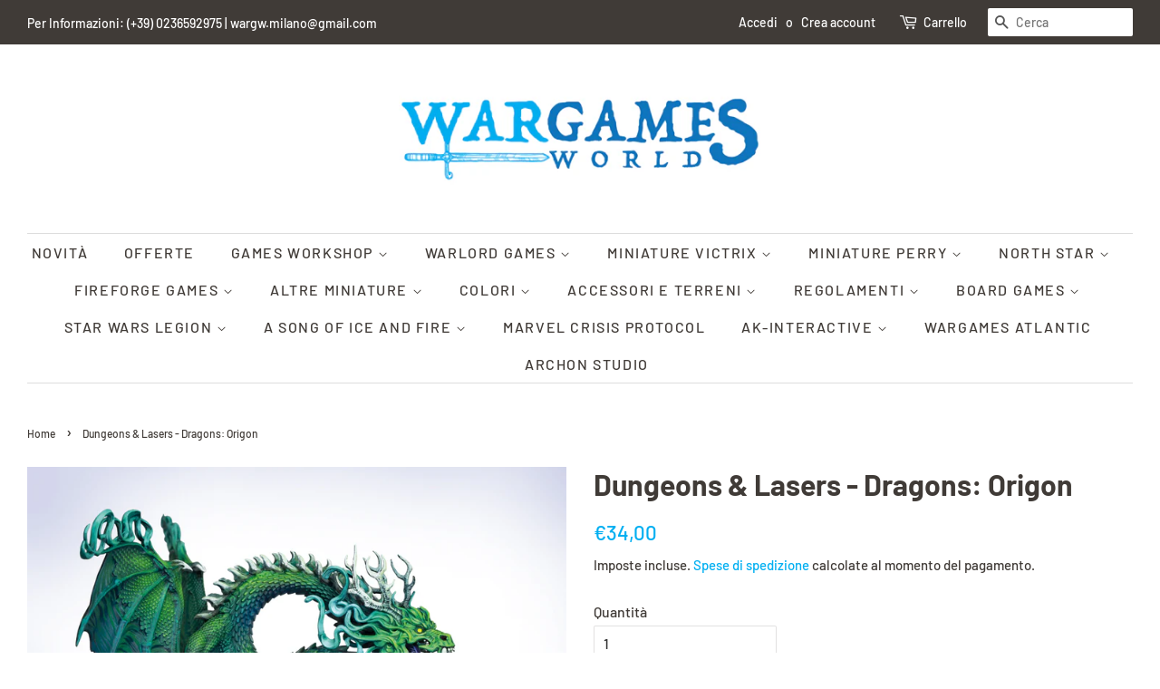

--- FILE ---
content_type: text/html; charset=utf-8
request_url: https://www.wargamesworld.it/products/dungeons-lasers-dragons-origon
body_size: 28179
content:
<!doctype html>
<html class="no-js">
<head>

  <!-- Basic page needs ================================================== -->
  <meta charset="utf-8">
  <meta http-equiv="X-UA-Compatible" content="IE=edge,chrome=1">

  

  <!-- Title and description ================================================== -->
  <title>
  Dungeons &amp; Lasers - Dragons: Origon &ndash; Wargames World
  </title>

  
  <meta name="description" content="SCALA 28mm, prodotto da assemblare e da dipingere. Colori e colla non forniti. La linea DUNGEONS &amp;amp; LASERS presenta dettagliatissime miniature in plastica dura multicomponente con elementi in plastica trasparente. Queste miniature vengono fornite non assemblate e non dipinte. Utilizzabili in Dungeons &amp;amp; Dragons, ">
  

  <!-- Social meta ================================================== -->
  <!-- /snippets/social-meta-tags.liquid -->




<meta property="og:site_name" content="Wargames World">
<meta property="og:url" content="https://www.wargamesworld.it/products/dungeons-lasers-dragons-origon">
<meta property="og:title" content="Dungeons & Lasers - Dragons: Origon">
<meta property="og:type" content="product">
<meta property="og:description" content="SCALA 28mm, prodotto da assemblare e da dipingere. Colori e colla non forniti. La linea DUNGEONS &amp;amp; LASERS presenta dettagliatissime miniature in plastica dura multicomponente con elementi in plastica trasparente. Queste miniature vengono fornite non assemblate e non dipinte. Utilizzabili in Dungeons &amp;amp; Dragons, ">

  <meta property="og:price:amount" content="34,00">
  <meta property="og:price:currency" content="EUR">

<meta property="og:image" content="http://www.wargamesworld.it/cdn/shop/products/Origon_1200x1200.jpg?v=1645023399">
<meta property="og:image:secure_url" content="https://www.wargamesworld.it/cdn/shop/products/Origon_1200x1200.jpg?v=1645023399">


<meta name="twitter:card" content="summary_large_image">
<meta name="twitter:title" content="Dungeons & Lasers - Dragons: Origon">
<meta name="twitter:description" content="SCALA 28mm, prodotto da assemblare e da dipingere. Colori e colla non forniti. La linea DUNGEONS &amp;amp; LASERS presenta dettagliatissime miniature in plastica dura multicomponente con elementi in plastica trasparente. Queste miniature vengono fornite non assemblate e non dipinte. Utilizzabili in Dungeons &amp;amp; Dragons, ">


  <!-- Helpers ================================================== -->
  <link rel="canonical" href="https://www.wargamesworld.it/products/dungeons-lasers-dragons-origon">
  <meta name="viewport" content="width=device-width,initial-scale=1">
  <meta name="theme-color" content="#00aff1">

  <!-- CSS ================================================== -->
  <link href="//www.wargamesworld.it/cdn/shop/t/2/assets/timber.scss.css?v=40009287312172774381766060764" rel="stylesheet" type="text/css" media="all" />
  <link href="//www.wargamesworld.it/cdn/shop/t/2/assets/theme.scss.css?v=65653694389618564611766060764" rel="stylesheet" type="text/css" media="all" />

  <script>
    window.theme = window.theme || {};

    var theme = {
      strings: {
        addToCart: "Aggiungi al carrello",
        soldOut: "Esaurito",
        unavailable: "Non disponibile",
        zoomClose: "Chiudi (Esc)",
        zoomPrev: "Indietro (Tasto freccia sinistra)",
        zoomNext: "Avanti (Tasto freccia destra)",
        addressError: "Errore durante la ricerca dell\u0026#39;indirizzo",
        addressNoResults: "La ricerca non ha prodotto alcun risultato per questo indirizzo",
        addressQueryLimit: "Hai superato il limite di utilizzo dell'API di Google. Considera l’aggiornamento a un \u003ca href=\"https:\/\/developers.google.com\/maps\/premium\/usage-limits\"\u003ePiano Premium\u003c\/a\u003e.",
        authError: "Si è verificato un problema di autenticazione della chiave API di Google Maps."
      },
      settings: {
        // Adding some settings to allow the editor to update correctly when they are changed
        enableWideLayout: true,
        typeAccentTransform: true,
        typeAccentSpacing: true,
        baseFontSize: '16px',
        headerBaseFontSize: '32px',
        accentFontSize: '16px'
      },
      variables: {
        mediaQueryMedium: 'screen and (max-width: 768px)',
        bpSmall: false
      },
      moneyFormat: "€{{amount_with_comma_separator}}"
    }

    document.documentElement.className = document.documentElement.className.replace('no-js', 'supports-js');
  </script>

  <!-- Header hook for plugins ================================================== -->
  <script>window.performance && window.performance.mark && window.performance.mark('shopify.content_for_header.start');</script><meta id="shopify-digital-wallet" name="shopify-digital-wallet" content="/28967534652/digital_wallets/dialog">
<meta name="shopify-checkout-api-token" content="d7aea0ab61ffab0a0026102545d144ad">
<link rel="alternate" type="application/json+oembed" href="https://www.wargamesworld.it/products/dungeons-lasers-dragons-origon.oembed">
<script async="async" src="/checkouts/internal/preloads.js?locale=it-IT"></script>
<link rel="preconnect" href="https://shop.app" crossorigin="anonymous">
<script async="async" src="https://shop.app/checkouts/internal/preloads.js?locale=it-IT&shop_id=28967534652" crossorigin="anonymous"></script>
<script id="shopify-features" type="application/json">{"accessToken":"d7aea0ab61ffab0a0026102545d144ad","betas":["rich-media-storefront-analytics"],"domain":"www.wargamesworld.it","predictiveSearch":true,"shopId":28967534652,"locale":"it"}</script>
<script>var Shopify = Shopify || {};
Shopify.shop = "wargames-world.myshopify.com";
Shopify.locale = "it";
Shopify.currency = {"active":"EUR","rate":"1.0"};
Shopify.country = "IT";
Shopify.theme = {"name":"Minimal","id":81574461500,"schema_name":"Minimal","schema_version":"11.7.14","theme_store_id":380,"role":"main"};
Shopify.theme.handle = "null";
Shopify.theme.style = {"id":null,"handle":null};
Shopify.cdnHost = "www.wargamesworld.it/cdn";
Shopify.routes = Shopify.routes || {};
Shopify.routes.root = "/";</script>
<script type="module">!function(o){(o.Shopify=o.Shopify||{}).modules=!0}(window);</script>
<script>!function(o){function n(){var o=[];function n(){o.push(Array.prototype.slice.apply(arguments))}return n.q=o,n}var t=o.Shopify=o.Shopify||{};t.loadFeatures=n(),t.autoloadFeatures=n()}(window);</script>
<script>
  window.ShopifyPay = window.ShopifyPay || {};
  window.ShopifyPay.apiHost = "shop.app\/pay";
  window.ShopifyPay.redirectState = null;
</script>
<script id="shop-js-analytics" type="application/json">{"pageType":"product"}</script>
<script defer="defer" async type="module" src="//www.wargamesworld.it/cdn/shopifycloud/shop-js/modules/v2/client.init-shop-cart-sync_B0kkjBRt.it.esm.js"></script>
<script defer="defer" async type="module" src="//www.wargamesworld.it/cdn/shopifycloud/shop-js/modules/v2/chunk.common_AgTufRUD.esm.js"></script>
<script type="module">
  await import("//www.wargamesworld.it/cdn/shopifycloud/shop-js/modules/v2/client.init-shop-cart-sync_B0kkjBRt.it.esm.js");
await import("//www.wargamesworld.it/cdn/shopifycloud/shop-js/modules/v2/chunk.common_AgTufRUD.esm.js");

  window.Shopify.SignInWithShop?.initShopCartSync?.({"fedCMEnabled":true,"windoidEnabled":true});

</script>
<script>
  window.Shopify = window.Shopify || {};
  if (!window.Shopify.featureAssets) window.Shopify.featureAssets = {};
  window.Shopify.featureAssets['shop-js'] = {"shop-cart-sync":["modules/v2/client.shop-cart-sync_XOjUULQV.it.esm.js","modules/v2/chunk.common_AgTufRUD.esm.js"],"init-fed-cm":["modules/v2/client.init-fed-cm_CFGyCp6W.it.esm.js","modules/v2/chunk.common_AgTufRUD.esm.js"],"shop-button":["modules/v2/client.shop-button_D8PBjgvE.it.esm.js","modules/v2/chunk.common_AgTufRUD.esm.js"],"shop-cash-offers":["modules/v2/client.shop-cash-offers_UU-Uz0VT.it.esm.js","modules/v2/chunk.common_AgTufRUD.esm.js","modules/v2/chunk.modal_B6cKP347.esm.js"],"init-windoid":["modules/v2/client.init-windoid_DoFDvLIZ.it.esm.js","modules/v2/chunk.common_AgTufRUD.esm.js"],"shop-toast-manager":["modules/v2/client.shop-toast-manager_B4ykeoIZ.it.esm.js","modules/v2/chunk.common_AgTufRUD.esm.js"],"init-shop-email-lookup-coordinator":["modules/v2/client.init-shop-email-lookup-coordinator_CSPRSD92.it.esm.js","modules/v2/chunk.common_AgTufRUD.esm.js"],"init-shop-cart-sync":["modules/v2/client.init-shop-cart-sync_B0kkjBRt.it.esm.js","modules/v2/chunk.common_AgTufRUD.esm.js"],"avatar":["modules/v2/client.avatar_BTnouDA3.it.esm.js"],"pay-button":["modules/v2/client.pay-button_CPiJlQ5G.it.esm.js","modules/v2/chunk.common_AgTufRUD.esm.js"],"init-customer-accounts":["modules/v2/client.init-customer-accounts_C_Urp9Ri.it.esm.js","modules/v2/client.shop-login-button_BPreIq_c.it.esm.js","modules/v2/chunk.common_AgTufRUD.esm.js","modules/v2/chunk.modal_B6cKP347.esm.js"],"init-shop-for-new-customer-accounts":["modules/v2/client.init-shop-for-new-customer-accounts_Yq_StG--.it.esm.js","modules/v2/client.shop-login-button_BPreIq_c.it.esm.js","modules/v2/chunk.common_AgTufRUD.esm.js","modules/v2/chunk.modal_B6cKP347.esm.js"],"shop-login-button":["modules/v2/client.shop-login-button_BPreIq_c.it.esm.js","modules/v2/chunk.common_AgTufRUD.esm.js","modules/v2/chunk.modal_B6cKP347.esm.js"],"init-customer-accounts-sign-up":["modules/v2/client.init-customer-accounts-sign-up_DwpZPwLB.it.esm.js","modules/v2/client.shop-login-button_BPreIq_c.it.esm.js","modules/v2/chunk.common_AgTufRUD.esm.js","modules/v2/chunk.modal_B6cKP347.esm.js"],"shop-follow-button":["modules/v2/client.shop-follow-button_DF4PngeR.it.esm.js","modules/v2/chunk.common_AgTufRUD.esm.js","modules/v2/chunk.modal_B6cKP347.esm.js"],"checkout-modal":["modules/v2/client.checkout-modal_oq8wp8Y_.it.esm.js","modules/v2/chunk.common_AgTufRUD.esm.js","modules/v2/chunk.modal_B6cKP347.esm.js"],"lead-capture":["modules/v2/client.lead-capture_gcFup1jy.it.esm.js","modules/v2/chunk.common_AgTufRUD.esm.js","modules/v2/chunk.modal_B6cKP347.esm.js"],"shop-login":["modules/v2/client.shop-login_DiId8eKP.it.esm.js","modules/v2/chunk.common_AgTufRUD.esm.js","modules/v2/chunk.modal_B6cKP347.esm.js"],"payment-terms":["modules/v2/client.payment-terms_DTfZn2x7.it.esm.js","modules/v2/chunk.common_AgTufRUD.esm.js","modules/v2/chunk.modal_B6cKP347.esm.js"]};
</script>
<script id="__st">var __st={"a":28967534652,"offset":3600,"reqid":"d42babe3-084b-47f8-97a5-d86624e69fb1-1768782153","pageurl":"www.wargamesworld.it\/products\/dungeons-lasers-dragons-origon","u":"0484e1852750","p":"product","rtyp":"product","rid":6796565512252};</script>
<script>window.ShopifyPaypalV4VisibilityTracking = true;</script>
<script id="captcha-bootstrap">!function(){'use strict';const t='contact',e='account',n='new_comment',o=[[t,t],['blogs',n],['comments',n],[t,'customer']],c=[[e,'customer_login'],[e,'guest_login'],[e,'recover_customer_password'],[e,'create_customer']],r=t=>t.map((([t,e])=>`form[action*='/${t}']:not([data-nocaptcha='true']) input[name='form_type'][value='${e}']`)).join(','),a=t=>()=>t?[...document.querySelectorAll(t)].map((t=>t.form)):[];function s(){const t=[...o],e=r(t);return a(e)}const i='password',u='form_key',d=['recaptcha-v3-token','g-recaptcha-response','h-captcha-response',i],f=()=>{try{return window.sessionStorage}catch{return}},m='__shopify_v',_=t=>t.elements[u];function p(t,e,n=!1){try{const o=window.sessionStorage,c=JSON.parse(o.getItem(e)),{data:r}=function(t){const{data:e,action:n}=t;return t[m]||n?{data:e,action:n}:{data:t,action:n}}(c);for(const[e,n]of Object.entries(r))t.elements[e]&&(t.elements[e].value=n);n&&o.removeItem(e)}catch(o){console.error('form repopulation failed',{error:o})}}const l='form_type',E='cptcha';function T(t){t.dataset[E]=!0}const w=window,h=w.document,L='Shopify',v='ce_forms',y='captcha';let A=!1;((t,e)=>{const n=(g='f06e6c50-85a8-45c8-87d0-21a2b65856fe',I='https://cdn.shopify.com/shopifycloud/storefront-forms-hcaptcha/ce_storefront_forms_captcha_hcaptcha.v1.5.2.iife.js',D={infoText:'Protetto da hCaptcha',privacyText:'Privacy',termsText:'Termini'},(t,e,n)=>{const o=w[L][v],c=o.bindForm;if(c)return c(t,g,e,D).then(n);var r;o.q.push([[t,g,e,D],n]),r=I,A||(h.body.append(Object.assign(h.createElement('script'),{id:'captcha-provider',async:!0,src:r})),A=!0)});var g,I,D;w[L]=w[L]||{},w[L][v]=w[L][v]||{},w[L][v].q=[],w[L][y]=w[L][y]||{},w[L][y].protect=function(t,e){n(t,void 0,e),T(t)},Object.freeze(w[L][y]),function(t,e,n,w,h,L){const[v,y,A,g]=function(t,e,n){const i=e?o:[],u=t?c:[],d=[...i,...u],f=r(d),m=r(i),_=r(d.filter((([t,e])=>n.includes(e))));return[a(f),a(m),a(_),s()]}(w,h,L),I=t=>{const e=t.target;return e instanceof HTMLFormElement?e:e&&e.form},D=t=>v().includes(t);t.addEventListener('submit',(t=>{const e=I(t);if(!e)return;const n=D(e)&&!e.dataset.hcaptchaBound&&!e.dataset.recaptchaBound,o=_(e),c=g().includes(e)&&(!o||!o.value);(n||c)&&t.preventDefault(),c&&!n&&(function(t){try{if(!f())return;!function(t){const e=f();if(!e)return;const n=_(t);if(!n)return;const o=n.value;o&&e.removeItem(o)}(t);const e=Array.from(Array(32),(()=>Math.random().toString(36)[2])).join('');!function(t,e){_(t)||t.append(Object.assign(document.createElement('input'),{type:'hidden',name:u})),t.elements[u].value=e}(t,e),function(t,e){const n=f();if(!n)return;const o=[...t.querySelectorAll(`input[type='${i}']`)].map((({name:t})=>t)),c=[...d,...o],r={};for(const[a,s]of new FormData(t).entries())c.includes(a)||(r[a]=s);n.setItem(e,JSON.stringify({[m]:1,action:t.action,data:r}))}(t,e)}catch(e){console.error('failed to persist form',e)}}(e),e.submit())}));const S=(t,e)=>{t&&!t.dataset[E]&&(n(t,e.some((e=>e===t))),T(t))};for(const o of['focusin','change'])t.addEventListener(o,(t=>{const e=I(t);D(e)&&S(e,y())}));const B=e.get('form_key'),M=e.get(l),P=B&&M;t.addEventListener('DOMContentLoaded',(()=>{const t=y();if(P)for(const e of t)e.elements[l].value===M&&p(e,B);[...new Set([...A(),...v().filter((t=>'true'===t.dataset.shopifyCaptcha))])].forEach((e=>S(e,t)))}))}(h,new URLSearchParams(w.location.search),n,t,e,['guest_login'])})(!0,!0)}();</script>
<script integrity="sha256-4kQ18oKyAcykRKYeNunJcIwy7WH5gtpwJnB7kiuLZ1E=" data-source-attribution="shopify.loadfeatures" defer="defer" src="//www.wargamesworld.it/cdn/shopifycloud/storefront/assets/storefront/load_feature-a0a9edcb.js" crossorigin="anonymous"></script>
<script crossorigin="anonymous" defer="defer" src="//www.wargamesworld.it/cdn/shopifycloud/storefront/assets/shopify_pay/storefront-65b4c6d7.js?v=20250812"></script>
<script data-source-attribution="shopify.dynamic_checkout.dynamic.init">var Shopify=Shopify||{};Shopify.PaymentButton=Shopify.PaymentButton||{isStorefrontPortableWallets:!0,init:function(){window.Shopify.PaymentButton.init=function(){};var t=document.createElement("script");t.src="https://www.wargamesworld.it/cdn/shopifycloud/portable-wallets/latest/portable-wallets.it.js",t.type="module",document.head.appendChild(t)}};
</script>
<script data-source-attribution="shopify.dynamic_checkout.buyer_consent">
  function portableWalletsHideBuyerConsent(e){var t=document.getElementById("shopify-buyer-consent"),n=document.getElementById("shopify-subscription-policy-button");t&&n&&(t.classList.add("hidden"),t.setAttribute("aria-hidden","true"),n.removeEventListener("click",e))}function portableWalletsShowBuyerConsent(e){var t=document.getElementById("shopify-buyer-consent"),n=document.getElementById("shopify-subscription-policy-button");t&&n&&(t.classList.remove("hidden"),t.removeAttribute("aria-hidden"),n.addEventListener("click",e))}window.Shopify?.PaymentButton&&(window.Shopify.PaymentButton.hideBuyerConsent=portableWalletsHideBuyerConsent,window.Shopify.PaymentButton.showBuyerConsent=portableWalletsShowBuyerConsent);
</script>
<script data-source-attribution="shopify.dynamic_checkout.cart.bootstrap">document.addEventListener("DOMContentLoaded",(function(){function t(){return document.querySelector("shopify-accelerated-checkout-cart, shopify-accelerated-checkout")}if(t())Shopify.PaymentButton.init();else{new MutationObserver((function(e,n){t()&&(Shopify.PaymentButton.init(),n.disconnect())})).observe(document.body,{childList:!0,subtree:!0})}}));
</script>
<script id='scb4127' type='text/javascript' async='' src='https://www.wargamesworld.it/cdn/shopifycloud/privacy-banner/storefront-banner.js'></script><link id="shopify-accelerated-checkout-styles" rel="stylesheet" media="screen" href="https://www.wargamesworld.it/cdn/shopifycloud/portable-wallets/latest/accelerated-checkout-backwards-compat.css" crossorigin="anonymous">
<style id="shopify-accelerated-checkout-cart">
        #shopify-buyer-consent {
  margin-top: 1em;
  display: inline-block;
  width: 100%;
}

#shopify-buyer-consent.hidden {
  display: none;
}

#shopify-subscription-policy-button {
  background: none;
  border: none;
  padding: 0;
  text-decoration: underline;
  font-size: inherit;
  cursor: pointer;
}

#shopify-subscription-policy-button::before {
  box-shadow: none;
}

      </style>

<script>window.performance && window.performance.mark && window.performance.mark('shopify.content_for_header.end');</script>

  <script src="//www.wargamesworld.it/cdn/shop/t/2/assets/jquery-2.2.3.min.js?v=58211863146907186831587395924" type="text/javascript"></script>

  <script src="//www.wargamesworld.it/cdn/shop/t/2/assets/lazysizes.min.js?v=155223123402716617051587395924" async="async"></script>

  
  

<link href="https://monorail-edge.shopifysvc.com" rel="dns-prefetch">
<script>(function(){if ("sendBeacon" in navigator && "performance" in window) {try {var session_token_from_headers = performance.getEntriesByType('navigation')[0].serverTiming.find(x => x.name == '_s').description;} catch {var session_token_from_headers = undefined;}var session_cookie_matches = document.cookie.match(/_shopify_s=([^;]*)/);var session_token_from_cookie = session_cookie_matches && session_cookie_matches.length === 2 ? session_cookie_matches[1] : "";var session_token = session_token_from_headers || session_token_from_cookie || "";function handle_abandonment_event(e) {var entries = performance.getEntries().filter(function(entry) {return /monorail-edge.shopifysvc.com/.test(entry.name);});if (!window.abandonment_tracked && entries.length === 0) {window.abandonment_tracked = true;var currentMs = Date.now();var navigation_start = performance.timing.navigationStart;var payload = {shop_id: 28967534652,url: window.location.href,navigation_start,duration: currentMs - navigation_start,session_token,page_type: "product"};window.navigator.sendBeacon("https://monorail-edge.shopifysvc.com/v1/produce", JSON.stringify({schema_id: "online_store_buyer_site_abandonment/1.1",payload: payload,metadata: {event_created_at_ms: currentMs,event_sent_at_ms: currentMs}}));}}window.addEventListener('pagehide', handle_abandonment_event);}}());</script>
<script id="web-pixels-manager-setup">(function e(e,d,r,n,o){if(void 0===o&&(o={}),!Boolean(null===(a=null===(i=window.Shopify)||void 0===i?void 0:i.analytics)||void 0===a?void 0:a.replayQueue)){var i,a;window.Shopify=window.Shopify||{};var t=window.Shopify;t.analytics=t.analytics||{};var s=t.analytics;s.replayQueue=[],s.publish=function(e,d,r){return s.replayQueue.push([e,d,r]),!0};try{self.performance.mark("wpm:start")}catch(e){}var l=function(){var e={modern:/Edge?\/(1{2}[4-9]|1[2-9]\d|[2-9]\d{2}|\d{4,})\.\d+(\.\d+|)|Firefox\/(1{2}[4-9]|1[2-9]\d|[2-9]\d{2}|\d{4,})\.\d+(\.\d+|)|Chrom(ium|e)\/(9{2}|\d{3,})\.\d+(\.\d+|)|(Maci|X1{2}).+ Version\/(15\.\d+|(1[6-9]|[2-9]\d|\d{3,})\.\d+)([,.]\d+|)( \(\w+\)|)( Mobile\/\w+|) Safari\/|Chrome.+OPR\/(9{2}|\d{3,})\.\d+\.\d+|(CPU[ +]OS|iPhone[ +]OS|CPU[ +]iPhone|CPU IPhone OS|CPU iPad OS)[ +]+(15[._]\d+|(1[6-9]|[2-9]\d|\d{3,})[._]\d+)([._]\d+|)|Android:?[ /-](13[3-9]|1[4-9]\d|[2-9]\d{2}|\d{4,})(\.\d+|)(\.\d+|)|Android.+Firefox\/(13[5-9]|1[4-9]\d|[2-9]\d{2}|\d{4,})\.\d+(\.\d+|)|Android.+Chrom(ium|e)\/(13[3-9]|1[4-9]\d|[2-9]\d{2}|\d{4,})\.\d+(\.\d+|)|SamsungBrowser\/([2-9]\d|\d{3,})\.\d+/,legacy:/Edge?\/(1[6-9]|[2-9]\d|\d{3,})\.\d+(\.\d+|)|Firefox\/(5[4-9]|[6-9]\d|\d{3,})\.\d+(\.\d+|)|Chrom(ium|e)\/(5[1-9]|[6-9]\d|\d{3,})\.\d+(\.\d+|)([\d.]+$|.*Safari\/(?![\d.]+ Edge\/[\d.]+$))|(Maci|X1{2}).+ Version\/(10\.\d+|(1[1-9]|[2-9]\d|\d{3,})\.\d+)([,.]\d+|)( \(\w+\)|)( Mobile\/\w+|) Safari\/|Chrome.+OPR\/(3[89]|[4-9]\d|\d{3,})\.\d+\.\d+|(CPU[ +]OS|iPhone[ +]OS|CPU[ +]iPhone|CPU IPhone OS|CPU iPad OS)[ +]+(10[._]\d+|(1[1-9]|[2-9]\d|\d{3,})[._]\d+)([._]\d+|)|Android:?[ /-](13[3-9]|1[4-9]\d|[2-9]\d{2}|\d{4,})(\.\d+|)(\.\d+|)|Mobile Safari.+OPR\/([89]\d|\d{3,})\.\d+\.\d+|Android.+Firefox\/(13[5-9]|1[4-9]\d|[2-9]\d{2}|\d{4,})\.\d+(\.\d+|)|Android.+Chrom(ium|e)\/(13[3-9]|1[4-9]\d|[2-9]\d{2}|\d{4,})\.\d+(\.\d+|)|Android.+(UC? ?Browser|UCWEB|U3)[ /]?(15\.([5-9]|\d{2,})|(1[6-9]|[2-9]\d|\d{3,})\.\d+)\.\d+|SamsungBrowser\/(5\.\d+|([6-9]|\d{2,})\.\d+)|Android.+MQ{2}Browser\/(14(\.(9|\d{2,})|)|(1[5-9]|[2-9]\d|\d{3,})(\.\d+|))(\.\d+|)|K[Aa][Ii]OS\/(3\.\d+|([4-9]|\d{2,})\.\d+)(\.\d+|)/},d=e.modern,r=e.legacy,n=navigator.userAgent;return n.match(d)?"modern":n.match(r)?"legacy":"unknown"}(),u="modern"===l?"modern":"legacy",c=(null!=n?n:{modern:"",legacy:""})[u],f=function(e){return[e.baseUrl,"/wpm","/b",e.hashVersion,"modern"===e.buildTarget?"m":"l",".js"].join("")}({baseUrl:d,hashVersion:r,buildTarget:u}),m=function(e){var d=e.version,r=e.bundleTarget,n=e.surface,o=e.pageUrl,i=e.monorailEndpoint;return{emit:function(e){var a=e.status,t=e.errorMsg,s=(new Date).getTime(),l=JSON.stringify({metadata:{event_sent_at_ms:s},events:[{schema_id:"web_pixels_manager_load/3.1",payload:{version:d,bundle_target:r,page_url:o,status:a,surface:n,error_msg:t},metadata:{event_created_at_ms:s}}]});if(!i)return console&&console.warn&&console.warn("[Web Pixels Manager] No Monorail endpoint provided, skipping logging."),!1;try{return self.navigator.sendBeacon.bind(self.navigator)(i,l)}catch(e){}var u=new XMLHttpRequest;try{return u.open("POST",i,!0),u.setRequestHeader("Content-Type","text/plain"),u.send(l),!0}catch(e){return console&&console.warn&&console.warn("[Web Pixels Manager] Got an unhandled error while logging to Monorail."),!1}}}}({version:r,bundleTarget:l,surface:e.surface,pageUrl:self.location.href,monorailEndpoint:e.monorailEndpoint});try{o.browserTarget=l,function(e){var d=e.src,r=e.async,n=void 0===r||r,o=e.onload,i=e.onerror,a=e.sri,t=e.scriptDataAttributes,s=void 0===t?{}:t,l=document.createElement("script"),u=document.querySelector("head"),c=document.querySelector("body");if(l.async=n,l.src=d,a&&(l.integrity=a,l.crossOrigin="anonymous"),s)for(var f in s)if(Object.prototype.hasOwnProperty.call(s,f))try{l.dataset[f]=s[f]}catch(e){}if(o&&l.addEventListener("load",o),i&&l.addEventListener("error",i),u)u.appendChild(l);else{if(!c)throw new Error("Did not find a head or body element to append the script");c.appendChild(l)}}({src:f,async:!0,onload:function(){if(!function(){var e,d;return Boolean(null===(d=null===(e=window.Shopify)||void 0===e?void 0:e.analytics)||void 0===d?void 0:d.initialized)}()){var d=window.webPixelsManager.init(e)||void 0;if(d){var r=window.Shopify.analytics;r.replayQueue.forEach((function(e){var r=e[0],n=e[1],o=e[2];d.publishCustomEvent(r,n,o)})),r.replayQueue=[],r.publish=d.publishCustomEvent,r.visitor=d.visitor,r.initialized=!0}}},onerror:function(){return m.emit({status:"failed",errorMsg:"".concat(f," has failed to load")})},sri:function(e){var d=/^sha384-[A-Za-z0-9+/=]+$/;return"string"==typeof e&&d.test(e)}(c)?c:"",scriptDataAttributes:o}),m.emit({status:"loading"})}catch(e){m.emit({status:"failed",errorMsg:(null==e?void 0:e.message)||"Unknown error"})}}})({shopId: 28967534652,storefrontBaseUrl: "https://www.wargamesworld.it",extensionsBaseUrl: "https://extensions.shopifycdn.com/cdn/shopifycloud/web-pixels-manager",monorailEndpoint: "https://monorail-edge.shopifysvc.com/unstable/produce_batch",surface: "storefront-renderer",enabledBetaFlags: ["2dca8a86"],webPixelsConfigList: [{"id":"1631322458","configuration":"{\"pixel_id\":\"244539323563924\",\"pixel_type\":\"facebook_pixel\"}","eventPayloadVersion":"v1","runtimeContext":"OPEN","scriptVersion":"ca16bc87fe92b6042fbaa3acc2fbdaa6","type":"APP","apiClientId":2329312,"privacyPurposes":["ANALYTICS","MARKETING","SALE_OF_DATA"],"dataSharingAdjustments":{"protectedCustomerApprovalScopes":["read_customer_address","read_customer_email","read_customer_name","read_customer_personal_data","read_customer_phone"]}},{"id":"176849242","eventPayloadVersion":"v1","runtimeContext":"LAX","scriptVersion":"1","type":"CUSTOM","privacyPurposes":["ANALYTICS"],"name":"Google Analytics tag (migrated)"},{"id":"shopify-app-pixel","configuration":"{}","eventPayloadVersion":"v1","runtimeContext":"STRICT","scriptVersion":"0450","apiClientId":"shopify-pixel","type":"APP","privacyPurposes":["ANALYTICS","MARKETING"]},{"id":"shopify-custom-pixel","eventPayloadVersion":"v1","runtimeContext":"LAX","scriptVersion":"0450","apiClientId":"shopify-pixel","type":"CUSTOM","privacyPurposes":["ANALYTICS","MARKETING"]}],isMerchantRequest: false,initData: {"shop":{"name":"Wargames World","paymentSettings":{"currencyCode":"EUR"},"myshopifyDomain":"wargames-world.myshopify.com","countryCode":"IT","storefrontUrl":"https:\/\/www.wargamesworld.it"},"customer":null,"cart":null,"checkout":null,"productVariants":[{"price":{"amount":34.0,"currencyCode":"EUR"},"product":{"title":"Dungeons \u0026 Lasers - Dragons: Origon","vendor":"Dungeons\u0026Lasers","id":"6796565512252","untranslatedTitle":"Dungeons \u0026 Lasers - Dragons: Origon","url":"\/products\/dungeons-lasers-dragons-origon","type":"Miniature"},"id":"39844269752380","image":{"src":"\/\/www.wargamesworld.it\/cdn\/shop\/products\/Origon.jpg?v=1645023399"},"sku":"","title":"Default Title","untranslatedTitle":"Default Title"}],"purchasingCompany":null},},"https://www.wargamesworld.it/cdn","fcfee988w5aeb613cpc8e4bc33m6693e112",{"modern":"","legacy":""},{"shopId":"28967534652","storefrontBaseUrl":"https:\/\/www.wargamesworld.it","extensionBaseUrl":"https:\/\/extensions.shopifycdn.com\/cdn\/shopifycloud\/web-pixels-manager","surface":"storefront-renderer","enabledBetaFlags":"[\"2dca8a86\"]","isMerchantRequest":"false","hashVersion":"fcfee988w5aeb613cpc8e4bc33m6693e112","publish":"custom","events":"[[\"page_viewed\",{}],[\"product_viewed\",{\"productVariant\":{\"price\":{\"amount\":34.0,\"currencyCode\":\"EUR\"},\"product\":{\"title\":\"Dungeons \u0026 Lasers - Dragons: Origon\",\"vendor\":\"Dungeons\u0026Lasers\",\"id\":\"6796565512252\",\"untranslatedTitle\":\"Dungeons \u0026 Lasers - Dragons: Origon\",\"url\":\"\/products\/dungeons-lasers-dragons-origon\",\"type\":\"Miniature\"},\"id\":\"39844269752380\",\"image\":{\"src\":\"\/\/www.wargamesworld.it\/cdn\/shop\/products\/Origon.jpg?v=1645023399\"},\"sku\":\"\",\"title\":\"Default Title\",\"untranslatedTitle\":\"Default Title\"}}]]"});</script><script>
  window.ShopifyAnalytics = window.ShopifyAnalytics || {};
  window.ShopifyAnalytics.meta = window.ShopifyAnalytics.meta || {};
  window.ShopifyAnalytics.meta.currency = 'EUR';
  var meta = {"product":{"id":6796565512252,"gid":"gid:\/\/shopify\/Product\/6796565512252","vendor":"Dungeons\u0026Lasers","type":"Miniature","handle":"dungeons-lasers-dragons-origon","variants":[{"id":39844269752380,"price":3400,"name":"Dungeons \u0026 Lasers - Dragons: Origon","public_title":null,"sku":""}],"remote":false},"page":{"pageType":"product","resourceType":"product","resourceId":6796565512252,"requestId":"d42babe3-084b-47f8-97a5-d86624e69fb1-1768782153"}};
  for (var attr in meta) {
    window.ShopifyAnalytics.meta[attr] = meta[attr];
  }
</script>
<script class="analytics">
  (function () {
    var customDocumentWrite = function(content) {
      var jquery = null;

      if (window.jQuery) {
        jquery = window.jQuery;
      } else if (window.Checkout && window.Checkout.$) {
        jquery = window.Checkout.$;
      }

      if (jquery) {
        jquery('body').append(content);
      }
    };

    var hasLoggedConversion = function(token) {
      if (token) {
        return document.cookie.indexOf('loggedConversion=' + token) !== -1;
      }
      return false;
    }

    var setCookieIfConversion = function(token) {
      if (token) {
        var twoMonthsFromNow = new Date(Date.now());
        twoMonthsFromNow.setMonth(twoMonthsFromNow.getMonth() + 2);

        document.cookie = 'loggedConversion=' + token + '; expires=' + twoMonthsFromNow;
      }
    }

    var trekkie = window.ShopifyAnalytics.lib = window.trekkie = window.trekkie || [];
    if (trekkie.integrations) {
      return;
    }
    trekkie.methods = [
      'identify',
      'page',
      'ready',
      'track',
      'trackForm',
      'trackLink'
    ];
    trekkie.factory = function(method) {
      return function() {
        var args = Array.prototype.slice.call(arguments);
        args.unshift(method);
        trekkie.push(args);
        return trekkie;
      };
    };
    for (var i = 0; i < trekkie.methods.length; i++) {
      var key = trekkie.methods[i];
      trekkie[key] = trekkie.factory(key);
    }
    trekkie.load = function(config) {
      trekkie.config = config || {};
      trekkie.config.initialDocumentCookie = document.cookie;
      var first = document.getElementsByTagName('script')[0];
      var script = document.createElement('script');
      script.type = 'text/javascript';
      script.onerror = function(e) {
        var scriptFallback = document.createElement('script');
        scriptFallback.type = 'text/javascript';
        scriptFallback.onerror = function(error) {
                var Monorail = {
      produce: function produce(monorailDomain, schemaId, payload) {
        var currentMs = new Date().getTime();
        var event = {
          schema_id: schemaId,
          payload: payload,
          metadata: {
            event_created_at_ms: currentMs,
            event_sent_at_ms: currentMs
          }
        };
        return Monorail.sendRequest("https://" + monorailDomain + "/v1/produce", JSON.stringify(event));
      },
      sendRequest: function sendRequest(endpointUrl, payload) {
        // Try the sendBeacon API
        if (window && window.navigator && typeof window.navigator.sendBeacon === 'function' && typeof window.Blob === 'function' && !Monorail.isIos12()) {
          var blobData = new window.Blob([payload], {
            type: 'text/plain'
          });

          if (window.navigator.sendBeacon(endpointUrl, blobData)) {
            return true;
          } // sendBeacon was not successful

        } // XHR beacon

        var xhr = new XMLHttpRequest();

        try {
          xhr.open('POST', endpointUrl);
          xhr.setRequestHeader('Content-Type', 'text/plain');
          xhr.send(payload);
        } catch (e) {
          console.log(e);
        }

        return false;
      },
      isIos12: function isIos12() {
        return window.navigator.userAgent.lastIndexOf('iPhone; CPU iPhone OS 12_') !== -1 || window.navigator.userAgent.lastIndexOf('iPad; CPU OS 12_') !== -1;
      }
    };
    Monorail.produce('monorail-edge.shopifysvc.com',
      'trekkie_storefront_load_errors/1.1',
      {shop_id: 28967534652,
      theme_id: 81574461500,
      app_name: "storefront",
      context_url: window.location.href,
      source_url: "//www.wargamesworld.it/cdn/s/trekkie.storefront.cd680fe47e6c39ca5d5df5f0a32d569bc48c0f27.min.js"});

        };
        scriptFallback.async = true;
        scriptFallback.src = '//www.wargamesworld.it/cdn/s/trekkie.storefront.cd680fe47e6c39ca5d5df5f0a32d569bc48c0f27.min.js';
        first.parentNode.insertBefore(scriptFallback, first);
      };
      script.async = true;
      script.src = '//www.wargamesworld.it/cdn/s/trekkie.storefront.cd680fe47e6c39ca5d5df5f0a32d569bc48c0f27.min.js';
      first.parentNode.insertBefore(script, first);
    };
    trekkie.load(
      {"Trekkie":{"appName":"storefront","development":false,"defaultAttributes":{"shopId":28967534652,"isMerchantRequest":null,"themeId":81574461500,"themeCityHash":"11981312665444878702","contentLanguage":"it","currency":"EUR","eventMetadataId":"0ee57586-8758-4924-af6f-731423982ae3"},"isServerSideCookieWritingEnabled":true,"monorailRegion":"shop_domain","enabledBetaFlags":["65f19447"]},"Session Attribution":{},"S2S":{"facebookCapiEnabled":true,"source":"trekkie-storefront-renderer","apiClientId":580111}}
    );

    var loaded = false;
    trekkie.ready(function() {
      if (loaded) return;
      loaded = true;

      window.ShopifyAnalytics.lib = window.trekkie;

      var originalDocumentWrite = document.write;
      document.write = customDocumentWrite;
      try { window.ShopifyAnalytics.merchantGoogleAnalytics.call(this); } catch(error) {};
      document.write = originalDocumentWrite;

      window.ShopifyAnalytics.lib.page(null,{"pageType":"product","resourceType":"product","resourceId":6796565512252,"requestId":"d42babe3-084b-47f8-97a5-d86624e69fb1-1768782153","shopifyEmitted":true});

      var match = window.location.pathname.match(/checkouts\/(.+)\/(thank_you|post_purchase)/)
      var token = match? match[1]: undefined;
      if (!hasLoggedConversion(token)) {
        setCookieIfConversion(token);
        window.ShopifyAnalytics.lib.track("Viewed Product",{"currency":"EUR","variantId":39844269752380,"productId":6796565512252,"productGid":"gid:\/\/shopify\/Product\/6796565512252","name":"Dungeons \u0026 Lasers - Dragons: Origon","price":"34.00","sku":"","brand":"Dungeons\u0026Lasers","variant":null,"category":"Miniature","nonInteraction":true,"remote":false},undefined,undefined,{"shopifyEmitted":true});
      window.ShopifyAnalytics.lib.track("monorail:\/\/trekkie_storefront_viewed_product\/1.1",{"currency":"EUR","variantId":39844269752380,"productId":6796565512252,"productGid":"gid:\/\/shopify\/Product\/6796565512252","name":"Dungeons \u0026 Lasers - Dragons: Origon","price":"34.00","sku":"","brand":"Dungeons\u0026Lasers","variant":null,"category":"Miniature","nonInteraction":true,"remote":false,"referer":"https:\/\/www.wargamesworld.it\/products\/dungeons-lasers-dragons-origon"});
      }
    });


        var eventsListenerScript = document.createElement('script');
        eventsListenerScript.async = true;
        eventsListenerScript.src = "//www.wargamesworld.it/cdn/shopifycloud/storefront/assets/shop_events_listener-3da45d37.js";
        document.getElementsByTagName('head')[0].appendChild(eventsListenerScript);

})();</script>
  <script>
  if (!window.ga || (window.ga && typeof window.ga !== 'function')) {
    window.ga = function ga() {
      (window.ga.q = window.ga.q || []).push(arguments);
      if (window.Shopify && window.Shopify.analytics && typeof window.Shopify.analytics.publish === 'function') {
        window.Shopify.analytics.publish("ga_stub_called", {}, {sendTo: "google_osp_migration"});
      }
      console.error("Shopify's Google Analytics stub called with:", Array.from(arguments), "\nSee https://help.shopify.com/manual/promoting-marketing/pixels/pixel-migration#google for more information.");
    };
    if (window.Shopify && window.Shopify.analytics && typeof window.Shopify.analytics.publish === 'function') {
      window.Shopify.analytics.publish("ga_stub_initialized", {}, {sendTo: "google_osp_migration"});
    }
  }
</script>
<script
  defer
  src="https://www.wargamesworld.it/cdn/shopifycloud/perf-kit/shopify-perf-kit-3.0.4.min.js"
  data-application="storefront-renderer"
  data-shop-id="28967534652"
  data-render-region="gcp-us-east1"
  data-page-type="product"
  data-theme-instance-id="81574461500"
  data-theme-name="Minimal"
  data-theme-version="11.7.14"
  data-monorail-region="shop_domain"
  data-resource-timing-sampling-rate="10"
  data-shs="true"
  data-shs-beacon="true"
  data-shs-export-with-fetch="true"
  data-shs-logs-sample-rate="1"
  data-shs-beacon-endpoint="https://www.wargamesworld.it/api/collect"
></script>
</head>

<body id="dungeons-amp-lasers-dragons-origon" class="template-product">

  <div id="shopify-section-header" class="shopify-section"><style>
  .logo__image-wrapper {
    max-width: 400px;
  }
  /*================= If logo is above navigation ================== */
  
    .site-nav {
      
        border-top: 1px solid #dddddd;
        border-bottom: 1px solid #dddddd;
      
      margin-top: 30px;
    }

    
      .logo__image-wrapper {
        margin: 0 auto;
      }
    
  

  /*============ If logo is on the same line as navigation ============ */
  


  
</style>

<div data-section-id="header" data-section-type="header-section">
  <div class="header-bar">
    <div class="wrapper medium-down--hide">
      <div class="post-large--display-table">

        
          <div class="header-bar__left post-large--display-table-cell">

            

            

            
              <div class="header-bar__module header-bar__message">
                
                  Per Informazioni: (+39) 0236592975 | wargw.milano@gmail.com
                
              </div>
            

          </div>
        

        <div class="header-bar__right post-large--display-table-cell">

          
            <ul class="header-bar__module header-bar__module--list">
              
                <li>
                  <a href="/account/login" id="customer_login_link">Accedi</a>
                </li>
                <li>o</li>
                <li>
                  <a href="/account/register" id="customer_register_link">Crea account</a>
                </li>
              
            </ul>
          

          <div class="header-bar__module">
            <span class="header-bar__sep" aria-hidden="true"></span>
            <a href="/cart" class="cart-page-link">
              <span class="icon icon-cart header-bar__cart-icon" aria-hidden="true"></span>
            </a>
          </div>

          <div class="header-bar__module">
            <a href="/cart" class="cart-page-link">
              Carrello
              <span class="cart-count header-bar__cart-count hidden-count">0</span>
            </a>
          </div>

          
            
              <div class="header-bar__module header-bar__search">
                


  <form action="/search" method="get" class="header-bar__search-form clearfix" role="search">
    
    <button type="submit" class="btn btn--search icon-fallback-text header-bar__search-submit">
      <span class="icon icon-search" aria-hidden="true"></span>
      <span class="fallback-text">Cerca</span>
    </button>
    <input type="search" name="q" value="" aria-label="Cerca" class="header-bar__search-input" placeholder="Cerca">
  </form>


              </div>
            
          

        </div>
      </div>
    </div>

    <div class="wrapper post-large--hide announcement-bar--mobile">
      
        
          <span>Per Informazioni: (+39) 0236592975 | wargw.milano@gmail.com</span>
        
      
    </div>

    <div class="wrapper post-large--hide">
      
        <button type="button" class="mobile-nav-trigger" id="MobileNavTrigger" aria-controls="MobileNav" aria-expanded="false">
          <span class="icon icon-hamburger" aria-hidden="true"></span>
          Menu
        </button>
      
      <a href="/cart" class="cart-page-link mobile-cart-page-link">
        <span class="icon icon-cart header-bar__cart-icon" aria-hidden="true"></span>
        Carrello <span class="cart-count hidden-count">0</span>
      </a>
    </div>
    <nav role="navigation">
  <ul id="MobileNav" class="mobile-nav post-large--hide">
    
      
        <li class="mobile-nav__link">
          <a
            href="/collections/novita"
            class="mobile-nav"
            >
            Novità
          </a>
        </li>
      
    
      
        <li class="mobile-nav__link">
          <a
            href="/collections/offerte"
            class="mobile-nav"
            >
            Offerte
          </a>
        </li>
      
    
      
        
        <li class="mobile-nav__link" aria-haspopup="true">
          <a
            href="/collections/games-workshop"
            class="mobile-nav__sublist-trigger"
            aria-controls="MobileNav-Parent-3"
            aria-expanded="false">
            Games Workshop
            <span class="icon-fallback-text mobile-nav__sublist-expand" aria-hidden="true">
  <span class="icon icon-plus" aria-hidden="true"></span>
  <span class="fallback-text">+</span>
</span>
<span class="icon-fallback-text mobile-nav__sublist-contract" aria-hidden="true">
  <span class="icon icon-minus" aria-hidden="true"></span>
  <span class="fallback-text">-</span>
</span>

          </a>
          <ul
            id="MobileNav-Parent-3"
            class="mobile-nav__sublist">
            
              <li class="mobile-nav__sublist-link ">
                <a href="/collections/games-workshop" class="site-nav__link">Tutto <span class="visually-hidden">Games Workshop</span></a>
              </li>
            
            
              
                
                <li class="mobile-nav__sublist-link">
                  <a
                    href="/collections/warhammer-age-of-sigmar"
                    class="mobile-nav__sublist-trigger"
                    aria-controls="MobileNav-Child-3-1"
                    aria-expanded="false"
                    >
                    Warhammer Age of Sigmar
                    <span class="icon-fallback-text mobile-nav__sublist-expand" aria-hidden="true">
  <span class="icon icon-plus" aria-hidden="true"></span>
  <span class="fallback-text">+</span>
</span>
<span class="icon-fallback-text mobile-nav__sublist-contract" aria-hidden="true">
  <span class="icon icon-minus" aria-hidden="true"></span>
  <span class="fallback-text">-</span>
</span>

                  </a>
                  <ul
                    id="MobileNav-Child-3-1"
                    class="mobile-nav__sublist mobile-nav__sublist--grandchilds">
                    
                      <li class="mobile-nav__sublist-link">
                        <a
                          href="/collections/grande-alleanza-chaos"
                          >
                          Grande Alleanza Chaos
                        </a>
                      </li>
                    
                      <li class="mobile-nav__sublist-link">
                        <a
                          href="/collections/grande-alleanza-distruzione"
                          >
                          Grande Alleanza Distruzione
                        </a>
                      </li>
                    
                      <li class="mobile-nav__sublist-link">
                        <a
                          href="/collections/grande-alleanza-morte"
                          >
                          Grande Alleanza Morte
                        </a>
                      </li>
                    
                      <li class="mobile-nav__sublist-link">
                        <a
                          href="/collections/grande-alleanza-ordine"
                          >
                          Grande Alleanza Ordine
                        </a>
                      </li>
                    
                      <li class="mobile-nav__sublist-link">
                        <a
                          href="/collections/set-introduttivi"
                          >
                          Set Introduttivi
                        </a>
                      </li>
                    
                  </ul>
                </li>
              
            
              
                
                <li class="mobile-nav__sublist-link">
                  <a
                    href="/collections/warhammer-40-000"
                    class="mobile-nav__sublist-trigger"
                    aria-controls="MobileNav-Child-3-2"
                    aria-expanded="false"
                    >
                    Warhammer 40.000 
                    <span class="icon-fallback-text mobile-nav__sublist-expand" aria-hidden="true">
  <span class="icon icon-plus" aria-hidden="true"></span>
  <span class="fallback-text">+</span>
</span>
<span class="icon-fallback-text mobile-nav__sublist-contract" aria-hidden="true">
  <span class="icon icon-minus" aria-hidden="true"></span>
  <span class="fallback-text">-</span>
</span>

                  </a>
                  <ul
                    id="MobileNav-Child-3-2"
                    class="mobile-nav__sublist mobile-nav__sublist--grandchilds">
                    
                      <li class="mobile-nav__sublist-link">
                        <a
                          href="/collections/space-marines"
                          >
                          Space Marines
                        </a>
                      </li>
                    
                      <li class="mobile-nav__sublist-link">
                        <a
                          href="/collections/armate-dellimperium"
                          >
                          Armate dell&#39;Imperium
                        </a>
                      </li>
                    
                      <li class="mobile-nav__sublist-link">
                        <a
                          href="/collections/armate-del-chaos"
                          >
                          Armate del Chaos
                        </a>
                      </li>
                    
                      <li class="mobile-nav__sublist-link">
                        <a
                          href="/collections/armate-xeno"
                          >
                          Armate Xeno
                        </a>
                      </li>
                    
                  </ul>
                </li>
              
            
              
                
                <li class="mobile-nav__sublist-link">
                  <a
                    href="/collections/old-world-1"
                    class="mobile-nav__sublist-trigger"
                    aria-controls="MobileNav-Child-3-3"
                    aria-expanded="false"
                    >
                    Old World
                    <span class="icon-fallback-text mobile-nav__sublist-expand" aria-hidden="true">
  <span class="icon icon-plus" aria-hidden="true"></span>
  <span class="fallback-text">+</span>
</span>
<span class="icon-fallback-text mobile-nav__sublist-contract" aria-hidden="true">
  <span class="icon icon-minus" aria-hidden="true"></span>
  <span class="fallback-text">-</span>
</span>

                  </a>
                  <ul
                    id="MobileNav-Child-3-3"
                    class="mobile-nav__sublist mobile-nav__sublist--grandchilds">
                    
                      <li class="mobile-nav__sublist-link">
                        <a
                          href="/collections/old-world-bretonnia"
                          >
                          Bretonnia
                        </a>
                      </li>
                    
                      <li class="mobile-nav__sublist-link">
                        <a
                          href="/collections/nani"
                          >
                          Nani
                        </a>
                      </li>
                    
                      <li class="mobile-nav__sublist-link">
                        <a
                          href="/collections/orc-goblin"
                          >
                          Orc&amp;Goblin
                        </a>
                      </li>
                    
                      <li class="mobile-nav__sublist-link">
                        <a
                          href="/collections/old-world-khemri"
                          >
                          Khemri
                        </a>
                      </li>
                    
                      <li class="mobile-nav__sublist-link">
                        <a
                          href="/collections/warriors-of-chaos"
                          >
                          Chaos Warriors
                        </a>
                      </li>
                    
                      <li class="mobile-nav__sublist-link">
                        <a
                          href="/collections/beastmen"
                          >
                          Beastmen
                        </a>
                      </li>
                    
                      <li class="mobile-nav__sublist-link">
                        <a
                          href="/collections/cathay"
                          >
                          Cathay
                        </a>
                      </li>
                    
                      <li class="mobile-nav__sublist-link">
                        <a
                          href="/collections/old-world"
                          >
                          Old World Regolamenti
                        </a>
                      </li>
                    
                      <li class="mobile-nav__sublist-link">
                        <a
                          href="/collections/high-elves"
                          >
                          High Elves
                        </a>
                      </li>
                    
                      <li class="mobile-nav__sublist-link">
                        <a
                          href="/collections/wood-elves"
                          >
                          Wood Elves
                        </a>
                      </li>
                    
                  </ul>
                </li>
              
            
              
                <li class="mobile-nav__sublist-link">
                  <a
                    href="/collections/old-world"
                    >
                    Old World Regolamenti 
                  </a>
                </li>
              
            
              
                <li class="mobile-nav__sublist-link">
                  <a
                    href="/collections/horus-heresy"
                    >
                    Horus Heresy
                  </a>
                </li>
              
            
              
                
                <li class="mobile-nav__sublist-link">
                  <a
                    href="/collections/altri-giochi"
                    class="mobile-nav__sublist-trigger"
                    aria-controls="MobileNav-Child-3-6"
                    aria-expanded="false"
                    >
                    Altri Giochi
                    <span class="icon-fallback-text mobile-nav__sublist-expand" aria-hidden="true">
  <span class="icon icon-plus" aria-hidden="true"></span>
  <span class="fallback-text">+</span>
</span>
<span class="icon-fallback-text mobile-nav__sublist-contract" aria-hidden="true">
  <span class="icon icon-minus" aria-hidden="true"></span>
  <span class="fallback-text">-</span>
</span>

                  </a>
                  <ul
                    id="MobileNav-Child-3-6"
                    class="mobile-nav__sublist mobile-nav__sublist--grandchilds">
                    
                      <li class="mobile-nav__sublist-link">
                        <a
                          href="/collections/lord-of-the-rings"
                          >
                          Lord of the Rings
                        </a>
                      </li>
                    
                      <li class="mobile-nav__sublist-link">
                        <a
                          href="/collections/warhammer-underworlds"
                          >
                          Warhammer Underworlds
                        </a>
                      </li>
                    
                      <li class="mobile-nav__sublist-link">
                        <a
                          href="/collections/warcry"
                          >
                          Warcry
                        </a>
                      </li>
                    
                      <li class="mobile-nav__sublist-link">
                        <a
                          href="/collections/blood-bowl"
                          >
                          Blood Bowl
                        </a>
                      </li>
                    
                      <li class="mobile-nav__sublist-link">
                        <a
                          href="/collections/kill-team"
                          >
                          Kill Team
                        </a>
                      </li>
                    
                      <li class="mobile-nav__sublist-link">
                        <a
                          href="/collections/aereonautica-imperialis"
                          >
                          Aereonautica Imperialis
                        </a>
                      </li>
                    
                  </ul>
                </li>
              
            
              
                
                <li class="mobile-nav__sublist-link">
                  <a
                    href="/collections/colori"
                    class="mobile-nav__sublist-trigger"
                    aria-controls="MobileNav-Child-3-7"
                    aria-expanded="false"
                    >
                    Colori
                    <span class="icon-fallback-text mobile-nav__sublist-expand" aria-hidden="true">
  <span class="icon icon-plus" aria-hidden="true"></span>
  <span class="fallback-text">+</span>
</span>
<span class="icon-fallback-text mobile-nav__sublist-contract" aria-hidden="true">
  <span class="icon icon-minus" aria-hidden="true"></span>
  <span class="fallback-text">-</span>
</span>

                  </a>
                  <ul
                    id="MobileNav-Child-3-7"
                    class="mobile-nav__sublist mobile-nav__sublist--grandchilds">
                    
                      <li class="mobile-nav__sublist-link">
                        <a
                          href="/collections/base"
                          >
                          Base
                        </a>
                      </li>
                    
                      <li class="mobile-nav__sublist-link">
                        <a
                          href="/collections/contrast"
                          >
                          Contrast
                        </a>
                      </li>
                    
                      <li class="mobile-nav__sublist-link">
                        <a
                          href="/collections/layer"
                          >
                          Layer
                        </a>
                      </li>
                    
                      <li class="mobile-nav__sublist-link">
                        <a
                          href="/collections/shade"
                          >
                          Shade
                        </a>
                      </li>
                    
                      <li class="mobile-nav__sublist-link">
                        <a
                          href="/collections/technical"
                          >
                          Technical
                        </a>
                      </li>
                    
                      <li class="mobile-nav__sublist-link">
                        <a
                          href="/collections/spray-citadel"
                          >
                          Spray
                        </a>
                      </li>
                    
                  </ul>
                </li>
              
            
              
                <li class="mobile-nav__sublist-link">
                  <a
                    href="/collections/accessori-1"
                    >
                    Accessori
                  </a>
                </li>
              
            
              
                <li class="mobile-nav__sublist-link">
                  <a
                    href="/collections/direct"
                    >
                    Direct
                  </a>
                </li>
              
            
              
                <li class="mobile-nav__sublist-link">
                  <a
                    href="/collections/black-library"
                    >
                    Black Library
                  </a>
                </li>
              
            
          </ul>
        </li>
      
    
      
        
        <li class="mobile-nav__link" aria-haspopup="true">
          <a
            href="/collections/warlord-games"
            class="mobile-nav__sublist-trigger"
            aria-controls="MobileNav-Parent-4"
            aria-expanded="false">
            Warlord Games
            <span class="icon-fallback-text mobile-nav__sublist-expand" aria-hidden="true">
  <span class="icon icon-plus" aria-hidden="true"></span>
  <span class="fallback-text">+</span>
</span>
<span class="icon-fallback-text mobile-nav__sublist-contract" aria-hidden="true">
  <span class="icon icon-minus" aria-hidden="true"></span>
  <span class="fallback-text">-</span>
</span>

          </a>
          <ul
            id="MobileNav-Parent-4"
            class="mobile-nav__sublist">
            
              <li class="mobile-nav__sublist-link ">
                <a href="/collections/warlord-games" class="site-nav__link">Tutto <span class="visually-hidden">Warlord Games</span></a>
              </li>
            
            
              
                <li class="mobile-nav__sublist-link">
                  <a
                    href="/collections/periodo-antico/Warlord-Games"
                    >
                    Periodo Antico 
                  </a>
                </li>
              
            
              
                <li class="mobile-nav__sublist-link">
                  <a
                    href="/collections/secolo-xvi-xix/Warlord-Games"
                    >
                    Secolo XVI-XIX
                  </a>
                </li>
              
            
              
                
                <li class="mobile-nav__sublist-link">
                  <a
                    href="/collections/guerre-napoleoniche/Warlord-Games"
                    class="mobile-nav__sublist-trigger"
                    aria-controls="MobileNav-Child-4-3"
                    aria-expanded="false"
                    >
                    Guerre Napoleoniche
                    <span class="icon-fallback-text mobile-nav__sublist-expand" aria-hidden="true">
  <span class="icon icon-plus" aria-hidden="true"></span>
  <span class="fallback-text">+</span>
</span>
<span class="icon-fallback-text mobile-nav__sublist-contract" aria-hidden="true">
  <span class="icon icon-minus" aria-hidden="true"></span>
  <span class="fallback-text">-</span>
</span>

                  </a>
                  <ul
                    id="MobileNav-Child-4-3"
                    class="mobile-nav__sublist mobile-nav__sublist--grandchilds">
                    
                      <li class="mobile-nav__sublist-link">
                        <a
                          href="/collections/francesi-napoleonici-warlord"
                          >
                          Francesi Napoleonici Warlord
                        </a>
                      </li>
                    
                      <li class="mobile-nav__sublist-link">
                        <a
                          href="/collections/inglesi-napoleonici-warlord-games"
                          >
                          Inglesi Napoleonici Warlord Games
                        </a>
                      </li>
                    
                      <li class="mobile-nav__sublist-link">
                        <a
                          href="/collections/prussiani-napoleonici-warlord-games"
                          >
                          Prussiani Napoleonici Warlord Games
                        </a>
                      </li>
                    
                      <li class="mobile-nav__sublist-link">
                        <a
                          href="/collections/portoghesi-napoleonici-warlord"
                          >
                          Portoghesi Napoleonici  Warlord
                        </a>
                      </li>
                    
                      <li class="mobile-nav__sublist-link">
                        <a
                          href="/collections/spagnoli-guerre-napoleoniche"
                          >
                          Spagnoli Guerre Napoleoniche
                        </a>
                      </li>
                    
                  </ul>
                </li>
              
            
              
                
                <li class="mobile-nav__sublist-link">
                  <a
                    href="/collections/ww2/Warlord-Games"
                    class="mobile-nav__sublist-trigger"
                    aria-controls="MobileNav-Child-4-4"
                    aria-expanded="false"
                    >
                    WW2
                    <span class="icon-fallback-text mobile-nav__sublist-expand" aria-hidden="true">
  <span class="icon icon-plus" aria-hidden="true"></span>
  <span class="fallback-text">+</span>
</span>
<span class="icon-fallback-text mobile-nav__sublist-contract" aria-hidden="true">
  <span class="icon icon-minus" aria-hidden="true"></span>
  <span class="fallback-text">-</span>
</span>

                  </a>
                  <ul
                    id="MobileNav-Child-4-4"
                    class="mobile-nav__sublist mobile-nav__sublist--grandchilds">
                    
                      <li class="mobile-nav__sublist-link">
                        <a
                          href="/collections/tedeschi-warlord"
                          >
                          Tedeschi
                        </a>
                      </li>
                    
                      <li class="mobile-nav__sublist-link">
                        <a
                          href="/collections/inglesi-warlord"
                          >
                          Inglesi
                        </a>
                      </li>
                    
                      <li class="mobile-nav__sublist-link">
                        <a
                          href="/collections/russi-warlord"
                          >
                          Russi 
                        </a>
                      </li>
                    
                      <li class="mobile-nav__sublist-link">
                        <a
                          href="/collections/americani-warlord"
                          >
                          Americani
                        </a>
                      </li>
                    
                      <li class="mobile-nav__sublist-link">
                        <a
                          href="/collections/italiani"
                          >
                          Italiani
                        </a>
                      </li>
                    
                      <li class="mobile-nav__sublist-link">
                        <a
                          href="/collections/giapponesi"
                          >
                          Giapponesi
                        </a>
                      </li>
                    
                      <li class="mobile-nav__sublist-link">
                        <a
                          href="/collections/altri"
                          >
                          Altri
                        </a>
                      </li>
                    
                  </ul>
                </li>
              
            
              
                <li class="mobile-nav__sublist-link">
                  <a
                    href="/collections/fantasy-warlord"
                    >
                    Fantasy
                  </a>
                </li>
              
            
              
                <li class="mobile-nav__sublist-link">
                  <a
                    href="/collections/accessori/Warlord-Games"
                    >
                    Accessori
                  </a>
                </li>
              
            
              
                
                <li class="mobile-nav__sublist-link">
                  <a
                    href="/collections/epic-battles"
                    class="mobile-nav__sublist-trigger"
                    aria-controls="MobileNav-Child-4-7"
                    aria-expanded="false"
                    >
                    Epic Battles
                    <span class="icon-fallback-text mobile-nav__sublist-expand" aria-hidden="true">
  <span class="icon icon-plus" aria-hidden="true"></span>
  <span class="fallback-text">+</span>
</span>
<span class="icon-fallback-text mobile-nav__sublist-contract" aria-hidden="true">
  <span class="icon icon-minus" aria-hidden="true"></span>
  <span class="fallback-text">-</span>
</span>

                  </a>
                  <ul
                    id="MobileNav-Child-4-7"
                    class="mobile-nav__sublist mobile-nav__sublist--grandchilds">
                    
                      <li class="mobile-nav__sublist-link">
                        <a
                          href="/collections/hail-caesar-epic-battles"
                          >
                          Hail Caesar Epic Battles
                        </a>
                      </li>
                    
                  </ul>
                </li>
              
            
              
                <li class="mobile-nav__sublist-link">
                  <a
                    href="/collections/limited-edition-warlord-games"
                    >
                    Edizione Limitata Warlord Games
                  </a>
                </li>
              
            
              
                <li class="mobile-nav__sublist-link">
                  <a
                    href="/collections/achtung-panzer"
                    >
                    Achtung Panzer
                  </a>
                </li>
              
            
              
                <li class="mobile-nav__sublist-link">
                  <a
                    href="/collections/konflikt-47"
                    >
                    Konflikt 47
                  </a>
                </li>
              
            
          </ul>
        </li>
      
    
      
        
        <li class="mobile-nav__link" aria-haspopup="true">
          <a
            href="/collections/victrix"
            class="mobile-nav__sublist-trigger"
            aria-controls="MobileNav-Parent-5"
            aria-expanded="false">
            Miniature Victrix
            <span class="icon-fallback-text mobile-nav__sublist-expand" aria-hidden="true">
  <span class="icon icon-plus" aria-hidden="true"></span>
  <span class="fallback-text">+</span>
</span>
<span class="icon-fallback-text mobile-nav__sublist-contract" aria-hidden="true">
  <span class="icon icon-minus" aria-hidden="true"></span>
  <span class="fallback-text">-</span>
</span>

          </a>
          <ul
            id="MobileNav-Parent-5"
            class="mobile-nav__sublist">
            
              <li class="mobile-nav__sublist-link ">
                <a href="/collections/victrix" class="site-nav__link">Tutto <span class="visually-hidden">Miniature Victrix</span></a>
              </li>
            
            
              
                <li class="mobile-nav__sublist-link">
                  <a
                    href="/collections/periodo-antico/Victrix"
                    >
                    Periodo Antico
                  </a>
                </li>
              
            
              
                <li class="mobile-nav__sublist-link">
                  <a
                    href="/collections/dark-age-victrix"
                    >
                    Dark Age 
                  </a>
                </li>
              
            
              
                <li class="mobile-nav__sublist-link">
                  <a
                    href="/collections/medioevo-victrix"
                    >
                    Medioevo
                  </a>
                </li>
              
            
              
                <li class="mobile-nav__sublist-link">
                  <a
                    href="/collections/guerre-napoleoniche/Victrix"
                    >
                    Guerre Napoleoniche
                  </a>
                </li>
              
            
              
                <li class="mobile-nav__sublist-link">
                  <a
                    href="/collections/ww2-2"
                    >
                    WW2
                  </a>
                </li>
              
            
          </ul>
        </li>
      
    
      
        
        <li class="mobile-nav__link" aria-haspopup="true">
          <a
            href="/collections/perry-miniatures"
            class="mobile-nav__sublist-trigger"
            aria-controls="MobileNav-Parent-6"
            aria-expanded="false">
            Miniature Perry
            <span class="icon-fallback-text mobile-nav__sublist-expand" aria-hidden="true">
  <span class="icon icon-plus" aria-hidden="true"></span>
  <span class="fallback-text">+</span>
</span>
<span class="icon-fallback-text mobile-nav__sublist-contract" aria-hidden="true">
  <span class="icon icon-minus" aria-hidden="true"></span>
  <span class="fallback-text">-</span>
</span>

          </a>
          <ul
            id="MobileNav-Parent-6"
            class="mobile-nav__sublist">
            
              <li class="mobile-nav__sublist-link ">
                <a href="/collections/perry-miniatures" class="site-nav__link">Tutto <span class="visually-hidden">Miniature Perry</span></a>
              </li>
            
            
              
                <li class="mobile-nav__sublist-link">
                  <a
                    href="/collections/secolo-xvi-xix/Guerre-coloniali"
                    >
                    Guerre coloniali
                  </a>
                </li>
              
            
              
                <li class="mobile-nav__sublist-link">
                  <a
                    href="/collections/guerre-napoleoniche/Perry"
                    >
                    Guerre Napoleoniche
                  </a>
                </li>
              
            
              
                <li class="mobile-nav__sublist-link">
                  <a
                    href="/collections/medioevo-perry"
                    >
                    Medioevo Perry
                  </a>
                </li>
              
            
              
                <li class="mobile-nav__sublist-link">
                  <a
                    href="/collections/guerra-civile-americana"
                    >
                    Guerra civile Americana 
                  </a>
                </li>
              
            
              
                <li class="mobile-nav__sublist-link">
                  <a
                    href="/collections/ww2"
                    >
                    WW2
                  </a>
                </li>
              
            
          </ul>
        </li>
      
    
      
        
        <li class="mobile-nav__link" aria-haspopup="true">
          <a
            href="/collections/north-star"
            class="mobile-nav__sublist-trigger"
            aria-controls="MobileNav-Parent-7"
            aria-expanded="false">
            North Star
            <span class="icon-fallback-text mobile-nav__sublist-expand" aria-hidden="true">
  <span class="icon icon-plus" aria-hidden="true"></span>
  <span class="fallback-text">+</span>
</span>
<span class="icon-fallback-text mobile-nav__sublist-contract" aria-hidden="true">
  <span class="icon icon-minus" aria-hidden="true"></span>
  <span class="fallback-text">-</span>
</span>

          </a>
          <ul
            id="MobileNav-Parent-7"
            class="mobile-nav__sublist">
            
              <li class="mobile-nav__sublist-link ">
                <a href="/collections/north-star" class="site-nav__link">Tutto <span class="visually-hidden">North Star</span></a>
              </li>
            
            
              
                
                <li class="mobile-nav__sublist-link">
                  <a
                    href="/collections/copplestone-castings"
                    class="mobile-nav__sublist-trigger"
                    aria-controls="MobileNav-Child-7-1"
                    aria-expanded="false"
                    >
                    Copplestone Castings
                    <span class="icon-fallback-text mobile-nav__sublist-expand" aria-hidden="true">
  <span class="icon icon-plus" aria-hidden="true"></span>
  <span class="fallback-text">+</span>
</span>
<span class="icon-fallback-text mobile-nav__sublist-contract" aria-hidden="true">
  <span class="icon icon-minus" aria-hidden="true"></span>
  <span class="fallback-text">-</span>
</span>

                  </a>
                  <ul
                    id="MobileNav-Child-7-1"
                    class="mobile-nav__sublist mobile-nav__sublist--grandchilds">
                    
                      <li class="mobile-nav__sublist-link">
                        <a
                          href="/collections/copplestone-casting-pulp-era-adventures"
                          >
                          Copplestone Castings Pulp Era Adventures
                        </a>
                      </li>
                    
                      <li class="mobile-nav__sublist-link">
                        <a
                          href="/collections/copplestone-castings-fantasy"
                          >
                          Copplestone Castings Fantasy
                        </a>
                      </li>
                    
                      <li class="mobile-nav__sublist-link">
                        <a
                          href="/collections/future-wars"
                          >
                          Future Wars
                        </a>
                      </li>
                    
                  </ul>
                </li>
              
            
              
                <li class="mobile-nav__sublist-link">
                  <a
                    href="/collections/frostgrave"
                    >
                    Frostgrave
                  </a>
                </li>
              
            
              
                <li class="mobile-nav__sublist-link">
                  <a
                    href="/collections/musket-tomahawk-north-star"
                    >
                    Musket &amp; Tomahawk  North Star
                  </a>
                </li>
              
            
              
                <li class="mobile-nav__sublist-link">
                  <a
                    href="/collections/north-star-rugue-stars"
                    >
                    North Star Rogue Stars
                  </a>
                </li>
              
            
              
                <li class="mobile-nav__sublist-link">
                  <a
                    href="/collections/north-star-steam-punk"
                    >
                    North Star Steam Punk
                  </a>
                </li>
              
            
              
                <li class="mobile-nav__sublist-link">
                  <a
                    href="/collections/pulp-figures"
                    >
                    Pulp Figures
                  </a>
                </li>
              
            
              
                <li class="mobile-nav__sublist-link">
                  <a
                    href="/collections/silver-bayonet"
                    >
                    Silver Bayonet
                  </a>
                </li>
              
            
              
                <li class="mobile-nav__sublist-link">
                  <a
                    href="/collections/stargrave"
                    >
                    Stargrave
                  </a>
                </li>
              
            
              
                <li class="mobile-nav__sublist-link">
                  <a
                    href="/collections/hairfoot-jousting"
                    >
                    Hairfoot Jousting
                  </a>
                </li>
              
            
              
                <li class="mobile-nav__sublist-link">
                  <a
                    href="/collections/gaslands"
                    >
                    Gaslands
                  </a>
                </li>
              
            
          </ul>
        </li>
      
    
      
        
        <li class="mobile-nav__link" aria-haspopup="true">
          <a
            href="/collections/fireforge-games"
            class="mobile-nav__sublist-trigger"
            aria-controls="MobileNav-Parent-8"
            aria-expanded="false">
            Fireforge Games
            <span class="icon-fallback-text mobile-nav__sublist-expand" aria-hidden="true">
  <span class="icon icon-plus" aria-hidden="true"></span>
  <span class="fallback-text">+</span>
</span>
<span class="icon-fallback-text mobile-nav__sublist-contract" aria-hidden="true">
  <span class="icon icon-minus" aria-hidden="true"></span>
  <span class="fallback-text">-</span>
</span>

          </a>
          <ul
            id="MobileNav-Parent-8"
            class="mobile-nav__sublist">
            
              <li class="mobile-nav__sublist-link ">
                <a href="/collections/fireforge-games" class="site-nav__link">Tutto <span class="visually-hidden">Fireforge Games</span></a>
              </li>
            
            
              
                <li class="mobile-nav__sublist-link">
                  <a
                    href="/collections/fireforge-mongoli"
                    >
                    Mongoli 
                  </a>
                </li>
              
            
              
                <li class="mobile-nav__sublist-link">
                  <a
                    href="/collections/fireforge-bizantini"
                    >
                    Bizantini 
                  </a>
                </li>
              
            
              
                <li class="mobile-nav__sublist-link">
                  <a
                    href="/collections/fireforge-crociate"
                    >
                    Crociate
                  </a>
                </li>
              
            
              
                <li class="mobile-nav__sublist-link">
                  <a
                    href="/collections/fireforge-medioevo"
                    >
                    Medio Evo
                  </a>
                </li>
              
            
              
                <li class="mobile-nav__sublist-link">
                  <a
                    href="/collections/fireforge-rus"
                    >
                    Rus
                  </a>
                </li>
              
            
              
                <li class="mobile-nav__sublist-link">
                  <a
                    href="/collections/fireforge-fantasy"
                    >
                    Fantasy
                  </a>
                </li>
              
            
              
                <li class="mobile-nav__sublist-link">
                  <a
                    href="/collections/samurai-wars"
                    >
                    Samurai
                  </a>
                </li>
              
            
          </ul>
        </li>
      
    
      
        
        <li class="mobile-nav__link" aria-haspopup="true">
          <a
            href="/collections/altre-miniature"
            class="mobile-nav__sublist-trigger"
            aria-controls="MobileNav-Parent-9"
            aria-expanded="false">
            Altre miniature
            <span class="icon-fallback-text mobile-nav__sublist-expand" aria-hidden="true">
  <span class="icon icon-plus" aria-hidden="true"></span>
  <span class="fallback-text">+</span>
</span>
<span class="icon-fallback-text mobile-nav__sublist-contract" aria-hidden="true">
  <span class="icon icon-minus" aria-hidden="true"></span>
  <span class="fallback-text">-</span>
</span>

          </a>
          <ul
            id="MobileNav-Parent-9"
            class="mobile-nav__sublist">
            
              <li class="mobile-nav__sublist-link ">
                <a href="/collections/altre-miniature" class="site-nav__link">Tutto <span class="visually-hidden">Altre miniature</span></a>
              </li>
            
            
              
                
                <li class="mobile-nav__sublist-link">
                  <a
                    href="/collections/omega-war"
                    class="mobile-nav__sublist-trigger"
                    aria-controls="MobileNav-Child-9-1"
                    aria-expanded="false"
                    >
                    Omega Wars
                    <span class="icon-fallback-text mobile-nav__sublist-expand" aria-hidden="true">
  <span class="icon icon-plus" aria-hidden="true"></span>
  <span class="fallback-text">+</span>
</span>
<span class="icon-fallback-text mobile-nav__sublist-contract" aria-hidden="true">
  <span class="icon icon-minus" aria-hidden="true"></span>
  <span class="fallback-text">-</span>
</span>

                  </a>
                  <ul
                    id="MobileNav-Child-9-1"
                    class="mobile-nav__sublist mobile-nav__sublist--grandchilds">
                    
                      <li class="mobile-nav__sublist-link">
                        <a
                          href="/collections/omega-wars-weber"
                          >
                          Omega Wars - Weber
                        </a>
                      </li>
                    
                      <li class="mobile-nav__sublist-link">
                        <a
                          href="/collections/omega-wars-ex-o-vault"
                          >
                          Omega Wars - Ex.O.Vault
                        </a>
                      </li>
                    
                      <li class="mobile-nav__sublist-link">
                        <a
                          href="/collections/omega-wars-n-e-eb"
                          >
                          Omega Wars - N.E.EB.
                        </a>
                      </li>
                    
                      <li class="mobile-nav__sublist-link">
                        <a
                          href="/collections/omega-wars-setria"
                          >
                          Omega Wars - Setria
                        </a>
                      </li>
                    
                  </ul>
                </li>
              
            
              
                <li class="mobile-nav__sublist-link">
                  <a
                    href="/collections/spectre-miniatures"
                    >
                    Spectre Miniatures
                  </a>
                </li>
              
            
              
                <li class="mobile-nav__sublist-link">
                  <a
                    href="/collections/artizan-designs"
                    >
                    Artizan Designs
                  </a>
                </li>
              
            
              
                
                <li class="mobile-nav__sublist-link">
                  <a
                    href="/collections/lucid-eyes-publications"
                    class="mobile-nav__sublist-trigger"
                    aria-controls="MobileNav-Child-9-4"
                    aria-expanded="false"
                    >
                    Lucid Eyes Publications
                    <span class="icon-fallback-text mobile-nav__sublist-expand" aria-hidden="true">
  <span class="icon icon-plus" aria-hidden="true"></span>
  <span class="fallback-text">+</span>
</span>
<span class="icon-fallback-text mobile-nav__sublist-contract" aria-hidden="true">
  <span class="icon icon-minus" aria-hidden="true"></span>
  <span class="fallback-text">-</span>
</span>

                  </a>
                  <ul
                    id="MobileNav-Child-9-4"
                    class="mobile-nav__sublist mobile-nav__sublist--grandchilds">
                    
                      <li class="mobile-nav__sublist-link">
                        <a
                          href="/collections/blades-souls"
                          >
                          Blades &amp; Souls
                        </a>
                      </li>
                    
                      <li class="mobile-nav__sublist-link">
                        <a
                          href="/collections/frazettas-death-dealer"
                          >
                          FRAZETTA&#39;S DEATH DEALER
                        </a>
                      </li>
                    
                      <li class="mobile-nav__sublist-link">
                        <a
                          href="/collections/jim-fitzpatrick"
                          >
                          Jim Fitzpatrick
                        </a>
                      </li>
                    
                      <li class="mobile-nav__sublist-link">
                        <a
                          href="/collections/savage-core"
                          >
                          Savage Core
                        </a>
                      </li>
                    
                      <li class="mobile-nav__sublist-link">
                        <a
                          href="/collections/the-red-book-of-the-elf-king"
                          >
                          The Red Book of The Elf King
                        </a>
                      </li>
                    
                      <li class="mobile-nav__sublist-link">
                        <a
                          href="/collections/ziggurat"
                          >
                          Ziggurat
                        </a>
                      </li>
                    
                      <li class="mobile-nav__sublist-link">
                        <a
                          href="/collections/miniature-varie"
                          >
                          Miniature Varie
                        </a>
                      </li>
                    
                  </ul>
                </li>
              
            
              
                
                <li class="mobile-nav__sublist-link">
                  <a
                    href="/collections/footstore"
                    class="mobile-nav__sublist-trigger"
                    aria-controls="MobileNav-Child-9-5"
                    aria-expanded="false"
                    >
                    Footstore Miniatures
                    <span class="icon-fallback-text mobile-nav__sublist-expand" aria-hidden="true">
  <span class="icon icon-plus" aria-hidden="true"></span>
  <span class="fallback-text">+</span>
</span>
<span class="icon-fallback-text mobile-nav__sublist-contract" aria-hidden="true">
  <span class="icon icon-minus" aria-hidden="true"></span>
  <span class="fallback-text">-</span>
</span>

                  </a>
                  <ul
                    id="MobileNav-Child-9-5"
                    class="mobile-nav__sublist mobile-nav__sublist--grandchilds">
                    
                      <li class="mobile-nav__sublist-link">
                        <a
                          href="/collections/baronswar"
                          >
                          Baron&#39;s War
                        </a>
                      </li>
                    
                      <li class="mobile-nav__sublist-link">
                        <a
                          href="/collections/dark-age"
                          >
                          Dark age
                        </a>
                      </li>
                    
                      <li class="mobile-nav__sublist-link">
                        <a
                          href="/collections/barons-war-outremer"
                          >
                          Baron&#39;s War Outremer
                        </a>
                      </li>
                    
                      <li class="mobile-nav__sublist-link">
                        <a
                          href="/collections/gangs-of-rome"
                          >
                          Gangs of Rome
                        </a>
                      </li>
                    
                  </ul>
                </li>
              
            
              
                <li class="mobile-nav__sublist-link">
                  <a
                    href="/collections/gripping-beast"
                    >
                    Gripping Beast
                  </a>
                </li>
              
            
              
                
                <li class="mobile-nav__sublist-link">
                  <a
                    href="/collections/empress"
                    class="mobile-nav__sublist-trigger"
                    aria-controls="MobileNav-Child-9-7"
                    aria-expanded="false"
                    >
                    Empress Miniatures
                    <span class="icon-fallback-text mobile-nav__sublist-expand" aria-hidden="true">
  <span class="icon icon-plus" aria-hidden="true"></span>
  <span class="fallback-text">+</span>
</span>
<span class="icon-fallback-text mobile-nav__sublist-contract" aria-hidden="true">
  <span class="icon icon-minus" aria-hidden="true"></span>
  <span class="fallback-text">-</span>
</span>

                  </a>
                  <ul
                    id="MobileNav-Child-9-7"
                    class="mobile-nav__sublist mobile-nav__sublist--grandchilds">
                    
                      <li class="mobile-nav__sublist-link">
                        <a
                          href="/collections/modern-war-bundeswehr"
                          >
                          MODERN WAR - Bundeswehr
                        </a>
                      </li>
                    
                      <li class="mobile-nav__sublist-link">
                        <a
                          href="/collections/modern-war-us-ranger"
                          >
                          MODERN WAR - US Ranger
                        </a>
                      </li>
                    
                      <li class="mobile-nav__sublist-link">
                        <a
                          href="/collections/modern-war-ribelli-ed-insorti"
                          >
                          MODERN WAR - Ribelli ed Insorti
                        </a>
                      </li>
                    
                      <li class="mobile-nav__sublist-link">
                        <a
                          href="/collections/vietnam-war-north-vietnamite-regular-army"
                          >
                          Vietnam War - North Vietnamite Regular Army
                        </a>
                      </li>
                    
                      <li class="mobile-nav__sublist-link">
                        <a
                          href="/collections/vietnam-war"
                          >
                          Vietnam War - Us Marine Corps
                        </a>
                      </li>
                    
                      <li class="mobile-nav__sublist-link">
                        <a
                          href="/collections/ww2-late-war-british"
                          >
                          WW2 - Late War British
                        </a>
                      </li>
                    
                      <li class="mobile-nav__sublist-link">
                        <a
                          href="/collections/ww2-late-war-german"
                          >
                          WW2 - Late War German
                        </a>
                      </li>
                    
                  </ul>
                </li>
              
            
              
                
                <li class="mobile-nav__sublist-link">
                  <a
                    href="/collections/v-v-miniatures"
                    class="mobile-nav__sublist-trigger"
                    aria-controls="MobileNav-Child-9-8"
                    aria-expanded="false"
                    >
                    V&amp;V Miniatures
                    <span class="icon-fallback-text mobile-nav__sublist-expand" aria-hidden="true">
  <span class="icon icon-plus" aria-hidden="true"></span>
  <span class="fallback-text">+</span>
</span>
<span class="icon-fallback-text mobile-nav__sublist-contract" aria-hidden="true">
  <span class="icon icon-minus" aria-hidden="true"></span>
  <span class="fallback-text">-</span>
</span>

                  </a>
                  <ul
                    id="MobileNav-Child-9-8"
                    class="mobile-nav__sublist mobile-nav__sublist--grandchilds">
                    
                      <li class="mobile-nav__sublist-link">
                        <a
                          href="/collections/anglo-sassoni"
                          >
                          Anglo-Sassoni
                        </a>
                      </li>
                    
                      <li class="mobile-nav__sublist-link">
                        <a
                          href="/collections/bizantini"
                          >
                          Bizantini
                        </a>
                      </li>
                    
                      <li class="mobile-nav__sublist-link">
                        <a
                          href="/collections/v-v-irlandesi"
                          >
                          Irlandesi
                        </a>
                      </li>
                    
                      <li class="mobile-nav__sublist-link">
                        <a
                          href="/collections/v-v-medioevo"
                          >
                          Medio Evo
                        </a>
                      </li>
                    
                      <li class="mobile-nav__sublist-link">
                        <a
                          href="/collections/normanni"
                          >
                          Normanni
                        </a>
                      </li>
                    
                      <li class="mobile-nav__sublist-link">
                        <a
                          href="/collections/personaggi"
                          >
                          Personaggi
                        </a>
                      </li>
                    
                      <li class="mobile-nav__sublist-link">
                        <a
                          href="/collections/v-v-periodo-antico"
                          >
                          Periodo Antico 
                        </a>
                      </li>
                    
                      <li class="mobile-nav__sublist-link">
                        <a
                          href="/collections/rus"
                          >
                          Rus
                        </a>
                      </li>
                    
                      <li class="mobile-nav__sublist-link">
                        <a
                          href="/collections/vichinghi-v-v"
                          >
                          Vichinghi
                        </a>
                      </li>
                    
                  </ul>
                </li>
              
            
              
                
                <li class="mobile-nav__sublist-link">
                  <a
                    href="/collections/stronghold-terrain-miniatures"
                    class="mobile-nav__sublist-trigger"
                    aria-controls="MobileNav-Child-9-9"
                    aria-expanded="false"
                    >
                    Stronghold Terrain Miniatures
                    <span class="icon-fallback-text mobile-nav__sublist-expand" aria-hidden="true">
  <span class="icon icon-plus" aria-hidden="true"></span>
  <span class="fallback-text">+</span>
</span>
<span class="icon-fallback-text mobile-nav__sublist-contract" aria-hidden="true">
  <span class="icon icon-minus" aria-hidden="true"></span>
  <span class="fallback-text">-</span>
</span>

                  </a>
                  <ul
                    id="MobileNav-Child-9-9"
                    class="mobile-nav__sublist mobile-nav__sublist--grandchilds">
                    
                      <li class="mobile-nav__sublist-link">
                        <a
                          href="/collections/stronghold-terrain-miniatures/Western"
                          >
                          Western
                        </a>
                      </li>
                    
                      <li class="mobile-nav__sublist-link">
                        <a
                          href="/collections/medio-evo/Stronghold-Terrain-Miniatures"
                          >
                          Medio Evo
                        </a>
                      </li>
                    
                      <li class="mobile-nav__sublist-link">
                        <a
                          href="/collections/stronghold-miniatures-musker-tomahawks"
                          >
                          Musket&amp;Tomahawks
                        </a>
                      </li>
                    
                      <li class="mobile-nav__sublist-link">
                        <a
                          href="/collections/stronghold-miniatures-periodo-antico"
                          >
                          Periodo Antico 
                        </a>
                      </li>
                    
                      <li class="mobile-nav__sublist-link">
                        <a
                          href="/collections/stronghold-fantasy"
                          >
                          Stronghold Fantasy
                        </a>
                      </li>
                    
                  </ul>
                </li>
              
            
              
                <li class="mobile-nav__sublist-link">
                  <a
                    href="/collections/mantic"
                    >
                    Mantic
                  </a>
                </li>
              
            
              
                <li class="mobile-nav__sublist-link">
                  <a
                    href="/collections/guardiani-italiani"
                    >
                    Guardiani Italiani 
                  </a>
                </li>
              
            
              
                <li class="mobile-nav__sublist-link">
                  <a
                    href="/collections/vari"
                    >
                    Vari
                  </a>
                </li>
              
            
          </ul>
        </li>
      
    
      
        
        <li class="mobile-nav__link" aria-haspopup="true">
          <a
            href="/collections/colori-1"
            class="mobile-nav__sublist-trigger"
            aria-controls="MobileNav-Parent-10"
            aria-expanded="false">
            Colori
            <span class="icon-fallback-text mobile-nav__sublist-expand" aria-hidden="true">
  <span class="icon icon-plus" aria-hidden="true"></span>
  <span class="fallback-text">+</span>
</span>
<span class="icon-fallback-text mobile-nav__sublist-contract" aria-hidden="true">
  <span class="icon icon-minus" aria-hidden="true"></span>
  <span class="fallback-text">-</span>
</span>

          </a>
          <ul
            id="MobileNav-Parent-10"
            class="mobile-nav__sublist">
            
              <li class="mobile-nav__sublist-link ">
                <a href="/collections/colori-1" class="site-nav__link">Tutto <span class="visually-hidden">Colori</span></a>
              </li>
            
            
              
                
                <li class="mobile-nav__sublist-link">
                  <a
                    href="/collections/ak-interactive-colori"
                    class="mobile-nav__sublist-trigger"
                    aria-controls="MobileNav-Child-10-1"
                    aria-expanded="false"
                    >
                    Colori Ak Interactive
                    <span class="icon-fallback-text mobile-nav__sublist-expand" aria-hidden="true">
  <span class="icon icon-plus" aria-hidden="true"></span>
  <span class="fallback-text">+</span>
</span>
<span class="icon-fallback-text mobile-nav__sublist-contract" aria-hidden="true">
  <span class="icon icon-minus" aria-hidden="true"></span>
  <span class="fallback-text">-</span>
</span>

                  </a>
                  <ul
                    id="MobileNav-Child-10-1"
                    class="mobile-nav__sublist mobile-nav__sublist--grandchilds">
                    
                      <li class="mobile-nav__sublist-link">
                        <a
                          href="/collections/ak-interactive-3rd-generation"
                          >
                          AK Interactive 3rd Generation
                        </a>
                      </li>
                    
                      <li class="mobile-nav__sublist-link">
                        <a
                          href="/collections/ak-quick-gen"
                          >
                          AK QUICK GEN
                        </a>
                      </li>
                    
                      <li class="mobile-nav__sublist-link">
                        <a
                          href="/collections/ak-deep-shades"
                          >
                          AK Deep Shades
                        </a>
                      </li>
                    
                      <li class="mobile-nav__sublist-link">
                        <a
                          href="/collections/xtreme-metal"
                          >
                          Xtreme Metal
                        </a>
                      </li>
                    
                      <li class="mobile-nav__sublist-link">
                        <a
                          href="/collections/pigmenti"
                          >
                          Pigmenti
                        </a>
                      </li>
                    
                      <li class="mobile-nav__sublist-link">
                        <a
                          href="/collections/inchiostri"
                          >
                          Inchiostri
                        </a>
                      </li>
                    
                      <li class="mobile-nav__sublist-link">
                        <a
                          href="/collections/ak-terrain"
                          >
                          AK TERRAIN
                        </a>
                      </li>
                    
                  </ul>
                </li>
              
            
              
                
                <li class="mobile-nav__sublist-link">
                  <a
                    href="/collections/colori"
                    class="mobile-nav__sublist-trigger"
                    aria-controls="MobileNav-Child-10-2"
                    aria-expanded="false"
                    >
                    Colori CItadel
                    <span class="icon-fallback-text mobile-nav__sublist-expand" aria-hidden="true">
  <span class="icon icon-plus" aria-hidden="true"></span>
  <span class="fallback-text">+</span>
</span>
<span class="icon-fallback-text mobile-nav__sublist-contract" aria-hidden="true">
  <span class="icon icon-minus" aria-hidden="true"></span>
  <span class="fallback-text">-</span>
</span>

                  </a>
                  <ul
                    id="MobileNav-Child-10-2"
                    class="mobile-nav__sublist mobile-nav__sublist--grandchilds">
                    
                      <li class="mobile-nav__sublist-link">
                        <a
                          href="/collections/base"
                          >
                          Base
                        </a>
                      </li>
                    
                      <li class="mobile-nav__sublist-link">
                        <a
                          href="/collections/layer"
                          >
                          Layer
                        </a>
                      </li>
                    
                      <li class="mobile-nav__sublist-link">
                        <a
                          href="/collections/contrast"
                          >
                          Contrast
                        </a>
                      </li>
                    
                      <li class="mobile-nav__sublist-link">
                        <a
                          href="/collections/shade"
                          >
                          Shade
                        </a>
                      </li>
                    
                      <li class="mobile-nav__sublist-link">
                        <a
                          href="/collections/technical"
                          >
                          Technical
                        </a>
                      </li>
                    
                      <li class="mobile-nav__sublist-link">
                        <a
                          href="/collections/spray-citadel"
                          >
                          Spray Citadel
                        </a>
                      </li>
                    
                  </ul>
                </li>
              
            
          </ul>
        </li>
      
    
      
        
        <li class="mobile-nav__link" aria-haspopup="true">
          <a
            href="/collections/accessori-e-terreni"
            class="mobile-nav__sublist-trigger"
            aria-controls="MobileNav-Parent-11"
            aria-expanded="false">
            Accessori e Terreni
            <span class="icon-fallback-text mobile-nav__sublist-expand" aria-hidden="true">
  <span class="icon icon-plus" aria-hidden="true"></span>
  <span class="fallback-text">+</span>
</span>
<span class="icon-fallback-text mobile-nav__sublist-contract" aria-hidden="true">
  <span class="icon icon-minus" aria-hidden="true"></span>
  <span class="fallback-text">-</span>
</span>

          </a>
          <ul
            id="MobileNav-Parent-11"
            class="mobile-nav__sublist">
            
              <li class="mobile-nav__sublist-link ">
                <a href="/collections/accessori-e-terreni" class="site-nav__link">Tutto <span class="visually-hidden">Accessori e Terreni</span></a>
              </li>
            
            
              
                
                <li class="mobile-nav__sublist-link">
                  <a
                    href="/collections/terreni"
                    class="mobile-nav__sublist-trigger"
                    aria-controls="MobileNav-Child-11-1"
                    aria-expanded="false"
                    >
                    Terreni
                    <span class="icon-fallback-text mobile-nav__sublist-expand" aria-hidden="true">
  <span class="icon icon-plus" aria-hidden="true"></span>
  <span class="fallback-text">+</span>
</span>
<span class="icon-fallback-text mobile-nav__sublist-contract" aria-hidden="true">
  <span class="icon icon-minus" aria-hidden="true"></span>
  <span class="fallback-text">-</span>
</span>

                  </a>
                  <ul
                    id="MobileNav-Child-11-1"
                    class="mobile-nav__sublist mobile-nav__sublist--grandchilds">
                    
                      <li class="mobile-nav__sublist-link">
                        <a
                          href="/collections/terreni-pw-work"
                          >
                          Pw Work
                        </a>
                      </li>
                    
                      <li class="mobile-nav__sublist-link">
                        <a
                          href="/collections/dungeons-lasers"
                          >
                          Dungeons&amp;Lasers
                        </a>
                      </li>
                    
                      <li class="mobile-nav__sublist-link">
                        <a
                          href="/collections/terreni-renedra"
                          >
                          Renedra
                        </a>
                      </li>
                    
                      <li class="mobile-nav__sublist-link">
                        <a
                          href="/collections/ak-terrain"
                          >
                          AK TERRAIN
                        </a>
                      </li>
                    
                      <li class="mobile-nav__sublist-link">
                        <a
                          href="/collections/terreni-terrain-crate"
                          >
                          Terrain Crate
                        </a>
                      </li>
                    
                      <li class="mobile-nav__sublist-link">
                        <a
                          href="/collections/terreni-games-workshop"
                          >
                          Games Workshop
                        </a>
                      </li>
                    
                      <li class="mobile-nav__sublist-link">
                        <a
                          href="/collections/terreni-sarissa"
                          >
                          Sarissa
                        </a>
                      </li>
                    
                      <li class="mobile-nav__sublist-link">
                        <a
                          href="/collections/terreni-vari"
                          >
                          Vari
                        </a>
                      </li>
                    
                      <li class="mobile-nav__sublist-link">
                        <a
                          href="/collections/micro-art-studio"
                          >
                          Micro Art Studio
                        </a>
                      </li>
                    
                  </ul>
                </li>
              
            
              
                
                <li class="mobile-nav__sublist-link">
                  <a
                    href="/collections/accessori"
                    class="mobile-nav__sublist-trigger"
                    aria-controls="MobileNav-Child-11-2"
                    aria-expanded="false"
                    >
                    Accessori
                    <span class="icon-fallback-text mobile-nav__sublist-expand" aria-hidden="true">
  <span class="icon icon-plus" aria-hidden="true"></span>
  <span class="fallback-text">+</span>
</span>
<span class="icon-fallback-text mobile-nav__sublist-contract" aria-hidden="true">
  <span class="icon icon-minus" aria-hidden="true"></span>
  <span class="fallback-text">-</span>
</span>

                  </a>
                  <ul
                    id="MobileNav-Child-11-2"
                    class="mobile-nav__sublist mobile-nav__sublist--grandchilds">
                    
                      <li class="mobile-nav__sublist-link">
                        <a
                          href="/collections/army-painter"
                          >
                          Army Painter
                        </a>
                      </li>
                    
                      <li class="mobile-nav__sublist-link">
                        <a
                          href="/collections/little-big-men-studios"
                          >
                          Little Big Men Studios
                        </a>
                      </li>
                    
                      <li class="mobile-nav__sublist-link">
                        <a
                          href="/collections/renedra"
                          >
                          Renedra
                        </a>
                      </li>
                    
                      <li class="mobile-nav__sublist-link">
                        <a
                          href="/collections/gamers-grass"
                          >
                          Gamers Grass
                        </a>
                      </li>
                    
                  </ul>
                </li>
              
            
          </ul>
        </li>
      
    
      
        
        <li class="mobile-nav__link" aria-haspopup="true">
          <a
            href="/collections/regolamenti"
            class="mobile-nav__sublist-trigger"
            aria-controls="MobileNav-Parent-12"
            aria-expanded="false">
            Regolamenti
            <span class="icon-fallback-text mobile-nav__sublist-expand" aria-hidden="true">
  <span class="icon icon-plus" aria-hidden="true"></span>
  <span class="fallback-text">+</span>
</span>
<span class="icon-fallback-text mobile-nav__sublist-contract" aria-hidden="true">
  <span class="icon icon-minus" aria-hidden="true"></span>
  <span class="fallback-text">-</span>
</span>

          </a>
          <ul
            id="MobileNav-Parent-12"
            class="mobile-nav__sublist">
            
              <li class="mobile-nav__sublist-link ">
                <a href="/collections/regolamenti" class="site-nav__link">Tutto <span class="visually-hidden">Regolamenti</span></a>
              </li>
            
            
              
                <li class="mobile-nav__sublist-link">
                  <a
                    href="/collections/dadi-e-piombo"
                    >
                    Dadi e Piombo
                  </a>
                </li>
              
            
              
                <li class="mobile-nav__sublist-link">
                  <a
                    href="/collections/regole-bolt-action"
                    >
                    Regole Bolt Action
                  </a>
                </li>
              
            
              
                <li class="mobile-nav__sublist-link">
                  <a
                    href="/collections/regolamenti-games-workshop"
                    >
                    Regolamenti Games Workshop
                  </a>
                </li>
              
            
              
                <li class="mobile-nav__sublist-link">
                  <a
                    href="/collections/regolamenti-vari"
                    >
                    Regolamento Musket &amp; Tomahawks
                  </a>
                </li>
              
            
              
                <li class="mobile-nav__sublist-link">
                  <a
                    href="/collections/regole-saga"
                    >
                    Regole Saga
                  </a>
                </li>
              
            
              
                <li class="mobile-nav__sublist-link">
                  <a
                    href="/collections/regolamenti-vari-1"
                    >
                    Regolamenti Vari
                  </a>
                </li>
              
            
              
                <li class="mobile-nav__sublist-link">
                  <a
                    href="/collections/torriani-games"
                    >
                    Torriani Games
                  </a>
                </li>
              
            
              
                <li class="mobile-nav__sublist-link">
                  <a
                    href="/collections/vea-editori"
                    >
                    Vea Editori
                  </a>
                </li>
              
            
              
                <li class="mobile-nav__sublist-link">
                  <a
                    href="/collections/osprey"
                    >
                    Osprey
                  </a>
                </li>
              
            
          </ul>
        </li>
      
    
      
        
        <li class="mobile-nav__link" aria-haspopup="true">
          <a
            href="/collections/board-games"
            class="mobile-nav__sublist-trigger"
            aria-controls="MobileNav-Parent-13"
            aria-expanded="false">
            Board Games
            <span class="icon-fallback-text mobile-nav__sublist-expand" aria-hidden="true">
  <span class="icon icon-plus" aria-hidden="true"></span>
  <span class="fallback-text">+</span>
</span>
<span class="icon-fallback-text mobile-nav__sublist-contract" aria-hidden="true">
  <span class="icon icon-minus" aria-hidden="true"></span>
  <span class="fallback-text">-</span>
</span>

          </a>
          <ul
            id="MobileNav-Parent-13"
            class="mobile-nav__sublist">
            
              <li class="mobile-nav__sublist-link ">
                <a href="/collections/board-games" class="site-nav__link">Tutto <span class="visually-hidden">Board Games</span></a>
              </li>
            
            
              
                <li class="mobile-nav__sublist-link">
                  <a
                    href="/collections/giochi-di-ruolo"
                    >
                    Giochi di Ruolo
                  </a>
                </li>
              
            
              
                <li class="mobile-nav__sublist-link">
                  <a
                    href="/collections/boardgames-classici"
                    >
                    Boardgames Classici
                  </a>
                </li>
              
            
          </ul>
        </li>
      
    
      
        
        <li class="mobile-nav__link" aria-haspopup="true">
          <a
            href="/collections/star-wars-legion"
            class="mobile-nav__sublist-trigger"
            aria-controls="MobileNav-Parent-14"
            aria-expanded="false">
            Star Wars Legion
            <span class="icon-fallback-text mobile-nav__sublist-expand" aria-hidden="true">
  <span class="icon icon-plus" aria-hidden="true"></span>
  <span class="fallback-text">+</span>
</span>
<span class="icon-fallback-text mobile-nav__sublist-contract" aria-hidden="true">
  <span class="icon icon-minus" aria-hidden="true"></span>
  <span class="fallback-text">-</span>
</span>

          </a>
          <ul
            id="MobileNav-Parent-14"
            class="mobile-nav__sublist">
            
              <li class="mobile-nav__sublist-link ">
                <a href="/collections/star-wars-legion" class="site-nav__link">Tutto <span class="visually-hidden">Star Wars Legion</span></a>
              </li>
            
            
              
                <li class="mobile-nav__sublist-link">
                  <a
                    href="/collections/alleanza-separatista"
                    >
                    Alleanza Separatista
                  </a>
                </li>
              
            
              
                <li class="mobile-nav__sublist-link">
                  <a
                    href="/collections/repubblica-galattica"
                    >
                    Repubblica Galattica
                  </a>
                </li>
              
            
              
                <li class="mobile-nav__sublist-link">
                  <a
                    href="/collections/alleanza-ribelle"
                    >
                    Alleanza Ribelle
                  </a>
                </li>
              
            
              
                <li class="mobile-nav__sublist-link">
                  <a
                    href="/collections/impero-galattico"
                    >
                    Impero Galattico
                  </a>
                </li>
              
            
              
                <li class="mobile-nav__sublist-link">
                  <a
                    href="/collections/shadow-collective-force"
                    >
                    Shadow Collective Force
                  </a>
                </li>
              
            
          </ul>
        </li>
      
    
      
        
        <li class="mobile-nav__link" aria-haspopup="true">
          <a
            href="/collections/a-song-of-ice-and-fire"
            class="mobile-nav__sublist-trigger"
            aria-controls="MobileNav-Parent-15"
            aria-expanded="false">
            A Song Of Ice and Fire
            <span class="icon-fallback-text mobile-nav__sublist-expand" aria-hidden="true">
  <span class="icon icon-plus" aria-hidden="true"></span>
  <span class="fallback-text">+</span>
</span>
<span class="icon-fallback-text mobile-nav__sublist-contract" aria-hidden="true">
  <span class="icon icon-minus" aria-hidden="true"></span>
  <span class="fallback-text">-</span>
</span>

          </a>
          <ul
            id="MobileNav-Parent-15"
            class="mobile-nav__sublist">
            
              <li class="mobile-nav__sublist-link ">
                <a href="/collections/a-song-of-ice-and-fire" class="site-nav__link">Tutto <span class="visually-hidden">A Song Of Ice and Fire</span></a>
              </li>
            
            
              
                <li class="mobile-nav__sublist-link">
                  <a
                    href="/collections/nobile-casa-baratheon"
                    >
                    Nobile Casa Baratheon
                  </a>
                </li>
              
            
              
                <li class="mobile-nav__sublist-link">
                  <a
                    href="/collections/nobile-casa-greyjoy"
                    >
                    Nobile Casa Greyjoy
                  </a>
                </li>
              
            
              
                <li class="mobile-nav__sublist-link">
                  <a
                    href="/collections/nobile-casa-lannister"
                    >
                    Nobile Casa Lannister
                  </a>
                </li>
              
            
              
                <li class="mobile-nav__sublist-link">
                  <a
                    href="/collections/nobile-casa-martell"
                    >
                    Nobile Casa Martell 
                  </a>
                </li>
              
            
              
                <li class="mobile-nav__sublist-link">
                  <a
                    href="/collections/nobile-casa-stark"
                    >
                    Nobile Casa Stark
                  </a>
                </li>
              
            
              
                <li class="mobile-nav__sublist-link">
                  <a
                    href="/collections/nobile-casa-targaryen"
                    >
                    Nobile Casa Targaryen
                  </a>
                </li>
              
            
              
                <li class="mobile-nav__sublist-link">
                  <a
                    href="/collections/guardiani-della-notte"
                    >
                    Guardiani della Notte
                  </a>
                </li>
              
            
              
                <li class="mobile-nav__sublist-link">
                  <a
                    href="/collections/popolo-libero"
                    >
                    Popolo Libero
                  </a>
                </li>
              
            
              
                <li class="mobile-nav__sublist-link">
                  <a
                    href="/collections/neutrali"
                    >
                    Neutrali
                  </a>
                </li>
              
            
              
                <li class="mobile-nav__sublist-link">
                  <a
                    href="/collections/brotherhood-without-banners"
                    >
                    Brotherhood without Banners
                  </a>
                </li>
              
            
          </ul>
        </li>
      
    
      
        <li class="mobile-nav__link">
          <a
            href="/collections/marvel-crisis-protocol"
            class="mobile-nav"
            >
            Marvel Crisis Protocol
          </a>
        </li>
      
    
      
        
        <li class="mobile-nav__link" aria-haspopup="true">
          <a
            href="/collections/ak-interactive"
            class="mobile-nav__sublist-trigger"
            aria-controls="MobileNav-Parent-17"
            aria-expanded="false">
            Ak-Interactive
            <span class="icon-fallback-text mobile-nav__sublist-expand" aria-hidden="true">
  <span class="icon icon-plus" aria-hidden="true"></span>
  <span class="fallback-text">+</span>
</span>
<span class="icon-fallback-text mobile-nav__sublist-contract" aria-hidden="true">
  <span class="icon icon-minus" aria-hidden="true"></span>
  <span class="fallback-text">-</span>
</span>

          </a>
          <ul
            id="MobileNav-Parent-17"
            class="mobile-nav__sublist">
            
              <li class="mobile-nav__sublist-link ">
                <a href="/collections/ak-interactive" class="site-nav__link">Tutto <span class="visually-hidden">Ak-Interactive</span></a>
              </li>
            
            
              
                
                <li class="mobile-nav__sublist-link">
                  <a
                    href="/collections/ak-interactive-colori"
                    class="mobile-nav__sublist-trigger"
                    aria-controls="MobileNav-Child-17-1"
                    aria-expanded="false"
                    >
                    Colori
                    <span class="icon-fallback-text mobile-nav__sublist-expand" aria-hidden="true">
  <span class="icon icon-plus" aria-hidden="true"></span>
  <span class="fallback-text">+</span>
</span>
<span class="icon-fallback-text mobile-nav__sublist-contract" aria-hidden="true">
  <span class="icon icon-minus" aria-hidden="true"></span>
  <span class="fallback-text">-</span>
</span>

                  </a>
                  <ul
                    id="MobileNav-Child-17-1"
                    class="mobile-nav__sublist mobile-nav__sublist--grandchilds">
                    
                      <li class="mobile-nav__sublist-link">
                        <a
                          href="/collections/ak-interactive-3rd-generation"
                          >
                          AK 3d Generation 
                        </a>
                      </li>
                    
                      <li class="mobile-nav__sublist-link">
                        <a
                          href="/collections/ak-deep-shades"
                          >
                          AK Deep Shades
                        </a>
                      </li>
                    
                      <li class="mobile-nav__sublist-link">
                        <a
                          href="/collections/xtreme-metal"
                          >
                          Ak Xtreme Metal
                        </a>
                      </li>
                    
                      <li class="mobile-nav__sublist-link">
                        <a
                          href="/collections/inchiostri"
                          >
                          AK Inchiostri
                        </a>
                      </li>
                    
                      <li class="mobile-nav__sublist-link">
                        <a
                          href="/collections/pigmenti"
                          >
                          AK Pigmenti
                        </a>
                      </li>
                    
                      <li class="mobile-nav__sublist-link">
                        <a
                          href="/collections/ak-quick-gen"
                          >
                          Ak Quick Gen
                        </a>
                      </li>
                    
                  </ul>
                </li>
              
            
              
                <li class="mobile-nav__sublist-link">
                  <a
                    href="/collections/ak-interactive-terreni"
                    >
                    Terreni 
                  </a>
                </li>
              
            
              
                <li class="mobile-nav__sublist-link">
                  <a
                    href="/collections/ak-basing-bits"
                    >
                    Ak Basing Bits
                  </a>
                </li>
              
            
          </ul>
        </li>
      
    
      
        <li class="mobile-nav__link">
          <a
            href="/collections/wargames-atlantic"
            class="mobile-nav"
            >
            Wargames Atlantic 
          </a>
        </li>
      
    
      
        <li class="mobile-nav__link">
          <a
            href="/collections/dungeons-lasers"
            class="mobile-nav"
            >
            Archon Studio 
          </a>
        </li>
      
    

    
      
        <li class="mobile-nav__link">
          <a href="/account/login" id="customer_login_link">Accedi</a>
        </li>
        <li class="mobile-nav__link">
          <a href="/account/register" id="customer_register_link">Crea account</a>
        </li>
      
    

    <li class="mobile-nav__link">
      
        <div class="header-bar__module header-bar__search">
          


  <form action="/search" method="get" class="header-bar__search-form clearfix" role="search">
    
    <button type="submit" class="btn btn--search icon-fallback-text header-bar__search-submit">
      <span class="icon icon-search" aria-hidden="true"></span>
      <span class="fallback-text">Cerca</span>
    </button>
    <input type="search" name="q" value="" aria-label="Cerca" class="header-bar__search-input" placeholder="Cerca">
  </form>


        </div>
      
    </li>
  </ul>
</nav>

  </div>

  <header class="site-header" role="banner">
    <div class="wrapper">

      
        <div class="grid--full">
          <div class="grid__item">
            
              <div class="h1 site-header__logo" itemscope itemtype="http://schema.org/Organization">
            
              
                <noscript>
                  
                  <div class="logo__image-wrapper">
                    <img src="//www.wargamesworld.it/cdn/shop/files/logo-ok_400x.jpg?v=1614757264" alt="Wargames World" />
                  </div>
                </noscript>
                <div class="logo__image-wrapper supports-js">
                  <a href="/" itemprop="url" style="padding-top:36.88888888888889%;">
                    
                    <img class="logo__image lazyload"
                         src="//www.wargamesworld.it/cdn/shop/files/logo-ok_300x300.jpg?v=1614757264"
                         data-src="//www.wargamesworld.it/cdn/shop/files/logo-ok_{width}x.jpg?v=1614757264"
                         data-widths="[120, 180, 360, 540, 720, 900, 1080, 1296, 1512, 1728, 1944, 2048]"
                         data-aspectratio="2.710843373493976"
                         data-sizes="auto"
                         alt="Wargames World"
                         itemprop="logo">
                  </a>
                </div>
              
            
              </div>
            
          </div>
        </div>
        <div class="grid--full medium-down--hide">
          <div class="grid__item">
            
<nav>
  <ul class="site-nav" id="AccessibleNav">
    
      
        <li>
          <a
            href="/collections/novita"
            class="site-nav__link"
            data-meganav-type="child"
            >
              Novità
          </a>
        </li>
      
    
      
        <li>
          <a
            href="/collections/offerte"
            class="site-nav__link"
            data-meganav-type="child"
            >
              Offerte
          </a>
        </li>
      
    
      
      
        <li
          class="site-nav--has-dropdown "
          aria-haspopup="true">
          <a
            href="/collections/games-workshop"
            class="site-nav__link"
            data-meganav-type="parent"
            aria-controls="MenuParent-3"
            aria-expanded="false"
            >
              Games Workshop
              <span class="icon icon-arrow-down" aria-hidden="true"></span>
          </a>
          <ul
            id="MenuParent-3"
            class="site-nav__dropdown site-nav--has-grandchildren"
            data-meganav-dropdown>
            
              
              
                <li
                  class="site-nav--has-dropdown site-nav--has-dropdown-grandchild "
                  aria-haspopup="true">
                  <a
                    href="/collections/warhammer-age-of-sigmar"
                    class="site-nav__link"
                    aria-controls="MenuChildren-3-1"
                    data-meganav-type="parent"
                    
                    tabindex="-1">
                      Warhammer Age of Sigmar
                      <span class="icon icon-arrow-down" aria-hidden="true"></span>
                  </a>
                  <ul
                    id="MenuChildren-3-1"
                    class="site-nav__dropdown-grandchild"
                    data-meganav-dropdown>
                    
                      <li>
                        <a
                          href="/collections/grande-alleanza-chaos"
                          class="site-nav__link"
                          data-meganav-type="child"
                          
                          tabindex="-1">
                            Grande Alleanza Chaos
                          </a>
                      </li>
                    
                      <li>
                        <a
                          href="/collections/grande-alleanza-distruzione"
                          class="site-nav__link"
                          data-meganav-type="child"
                          
                          tabindex="-1">
                            Grande Alleanza Distruzione
                          </a>
                      </li>
                    
                      <li>
                        <a
                          href="/collections/grande-alleanza-morte"
                          class="site-nav__link"
                          data-meganav-type="child"
                          
                          tabindex="-1">
                            Grande Alleanza Morte
                          </a>
                      </li>
                    
                      <li>
                        <a
                          href="/collections/grande-alleanza-ordine"
                          class="site-nav__link"
                          data-meganav-type="child"
                          
                          tabindex="-1">
                            Grande Alleanza Ordine
                          </a>
                      </li>
                    
                      <li>
                        <a
                          href="/collections/set-introduttivi"
                          class="site-nav__link"
                          data-meganav-type="child"
                          
                          tabindex="-1">
                            Set Introduttivi
                          </a>
                      </li>
                    
                  </ul>
                </li>
              
            
              
              
                <li
                  class="site-nav--has-dropdown site-nav--has-dropdown-grandchild "
                  aria-haspopup="true">
                  <a
                    href="/collections/warhammer-40-000"
                    class="site-nav__link"
                    aria-controls="MenuChildren-3-2"
                    data-meganav-type="parent"
                    
                    tabindex="-1">
                      Warhammer 40.000 
                      <span class="icon icon-arrow-down" aria-hidden="true"></span>
                  </a>
                  <ul
                    id="MenuChildren-3-2"
                    class="site-nav__dropdown-grandchild"
                    data-meganav-dropdown>
                    
                      <li>
                        <a
                          href="/collections/space-marines"
                          class="site-nav__link"
                          data-meganav-type="child"
                          
                          tabindex="-1">
                            Space Marines
                          </a>
                      </li>
                    
                      <li>
                        <a
                          href="/collections/armate-dellimperium"
                          class="site-nav__link"
                          data-meganav-type="child"
                          
                          tabindex="-1">
                            Armate dell&#39;Imperium
                          </a>
                      </li>
                    
                      <li>
                        <a
                          href="/collections/armate-del-chaos"
                          class="site-nav__link"
                          data-meganav-type="child"
                          
                          tabindex="-1">
                            Armate del Chaos
                          </a>
                      </li>
                    
                      <li>
                        <a
                          href="/collections/armate-xeno"
                          class="site-nav__link"
                          data-meganav-type="child"
                          
                          tabindex="-1">
                            Armate Xeno
                          </a>
                      </li>
                    
                  </ul>
                </li>
              
            
              
              
                <li
                  class="site-nav--has-dropdown site-nav--has-dropdown-grandchild "
                  aria-haspopup="true">
                  <a
                    href="/collections/old-world-1"
                    class="site-nav__link"
                    aria-controls="MenuChildren-3-3"
                    data-meganav-type="parent"
                    
                    tabindex="-1">
                      Old World
                      <span class="icon icon-arrow-down" aria-hidden="true"></span>
                  </a>
                  <ul
                    id="MenuChildren-3-3"
                    class="site-nav__dropdown-grandchild"
                    data-meganav-dropdown>
                    
                      <li>
                        <a
                          href="/collections/old-world-bretonnia"
                          class="site-nav__link"
                          data-meganav-type="child"
                          
                          tabindex="-1">
                            Bretonnia
                          </a>
                      </li>
                    
                      <li>
                        <a
                          href="/collections/nani"
                          class="site-nav__link"
                          data-meganav-type="child"
                          
                          tabindex="-1">
                            Nani
                          </a>
                      </li>
                    
                      <li>
                        <a
                          href="/collections/orc-goblin"
                          class="site-nav__link"
                          data-meganav-type="child"
                          
                          tabindex="-1">
                            Orc&amp;Goblin
                          </a>
                      </li>
                    
                      <li>
                        <a
                          href="/collections/old-world-khemri"
                          class="site-nav__link"
                          data-meganav-type="child"
                          
                          tabindex="-1">
                            Khemri
                          </a>
                      </li>
                    
                      <li>
                        <a
                          href="/collections/warriors-of-chaos"
                          class="site-nav__link"
                          data-meganav-type="child"
                          
                          tabindex="-1">
                            Chaos Warriors
                          </a>
                      </li>
                    
                      <li>
                        <a
                          href="/collections/beastmen"
                          class="site-nav__link"
                          data-meganav-type="child"
                          
                          tabindex="-1">
                            Beastmen
                          </a>
                      </li>
                    
                      <li>
                        <a
                          href="/collections/cathay"
                          class="site-nav__link"
                          data-meganav-type="child"
                          
                          tabindex="-1">
                            Cathay
                          </a>
                      </li>
                    
                      <li>
                        <a
                          href="/collections/old-world"
                          class="site-nav__link"
                          data-meganav-type="child"
                          
                          tabindex="-1">
                            Old World Regolamenti
                          </a>
                      </li>
                    
                      <li>
                        <a
                          href="/collections/high-elves"
                          class="site-nav__link"
                          data-meganav-type="child"
                          
                          tabindex="-1">
                            High Elves
                          </a>
                      </li>
                    
                      <li>
                        <a
                          href="/collections/wood-elves"
                          class="site-nav__link"
                          data-meganav-type="child"
                          
                          tabindex="-1">
                            Wood Elves
                          </a>
                      </li>
                    
                  </ul>
                </li>
              
            
              
                <li>
                  <a
                    href="/collections/old-world"
                    class="site-nav__link"
                    data-meganav-type="child"
                    
                    tabindex="-1">
                      Old World Regolamenti 
                  </a>
                </li>
              
            
              
                <li>
                  <a
                    href="/collections/horus-heresy"
                    class="site-nav__link"
                    data-meganav-type="child"
                    
                    tabindex="-1">
                      Horus Heresy
                  </a>
                </li>
              
            
              
              
                <li
                  class="site-nav--has-dropdown site-nav--has-dropdown-grandchild "
                  aria-haspopup="true">
                  <a
                    href="/collections/altri-giochi"
                    class="site-nav__link"
                    aria-controls="MenuChildren-3-6"
                    data-meganav-type="parent"
                    
                    tabindex="-1">
                      Altri Giochi
                      <span class="icon icon-arrow-down" aria-hidden="true"></span>
                  </a>
                  <ul
                    id="MenuChildren-3-6"
                    class="site-nav__dropdown-grandchild"
                    data-meganav-dropdown>
                    
                      <li>
                        <a
                          href="/collections/lord-of-the-rings"
                          class="site-nav__link"
                          data-meganav-type="child"
                          
                          tabindex="-1">
                            Lord of the Rings
                          </a>
                      </li>
                    
                      <li>
                        <a
                          href="/collections/warhammer-underworlds"
                          class="site-nav__link"
                          data-meganav-type="child"
                          
                          tabindex="-1">
                            Warhammer Underworlds
                          </a>
                      </li>
                    
                      <li>
                        <a
                          href="/collections/warcry"
                          class="site-nav__link"
                          data-meganav-type="child"
                          
                          tabindex="-1">
                            Warcry
                          </a>
                      </li>
                    
                      <li>
                        <a
                          href="/collections/blood-bowl"
                          class="site-nav__link"
                          data-meganav-type="child"
                          
                          tabindex="-1">
                            Blood Bowl
                          </a>
                      </li>
                    
                      <li>
                        <a
                          href="/collections/kill-team"
                          class="site-nav__link"
                          data-meganav-type="child"
                          
                          tabindex="-1">
                            Kill Team
                          </a>
                      </li>
                    
                      <li>
                        <a
                          href="/collections/aereonautica-imperialis"
                          class="site-nav__link"
                          data-meganav-type="child"
                          
                          tabindex="-1">
                            Aereonautica Imperialis
                          </a>
                      </li>
                    
                  </ul>
                </li>
              
            
              
              
                <li
                  class="site-nav--has-dropdown site-nav--has-dropdown-grandchild "
                  aria-haspopup="true">
                  <a
                    href="/collections/colori"
                    class="site-nav__link"
                    aria-controls="MenuChildren-3-7"
                    data-meganav-type="parent"
                    
                    tabindex="-1">
                      Colori
                      <span class="icon icon-arrow-down" aria-hidden="true"></span>
                  </a>
                  <ul
                    id="MenuChildren-3-7"
                    class="site-nav__dropdown-grandchild"
                    data-meganav-dropdown>
                    
                      <li>
                        <a
                          href="/collections/base"
                          class="site-nav__link"
                          data-meganav-type="child"
                          
                          tabindex="-1">
                            Base
                          </a>
                      </li>
                    
                      <li>
                        <a
                          href="/collections/contrast"
                          class="site-nav__link"
                          data-meganav-type="child"
                          
                          tabindex="-1">
                            Contrast
                          </a>
                      </li>
                    
                      <li>
                        <a
                          href="/collections/layer"
                          class="site-nav__link"
                          data-meganav-type="child"
                          
                          tabindex="-1">
                            Layer
                          </a>
                      </li>
                    
                      <li>
                        <a
                          href="/collections/shade"
                          class="site-nav__link"
                          data-meganav-type="child"
                          
                          tabindex="-1">
                            Shade
                          </a>
                      </li>
                    
                      <li>
                        <a
                          href="/collections/technical"
                          class="site-nav__link"
                          data-meganav-type="child"
                          
                          tabindex="-1">
                            Technical
                          </a>
                      </li>
                    
                      <li>
                        <a
                          href="/collections/spray-citadel"
                          class="site-nav__link"
                          data-meganav-type="child"
                          
                          tabindex="-1">
                            Spray
                          </a>
                      </li>
                    
                  </ul>
                </li>
              
            
              
                <li>
                  <a
                    href="/collections/accessori-1"
                    class="site-nav__link"
                    data-meganav-type="child"
                    
                    tabindex="-1">
                      Accessori
                  </a>
                </li>
              
            
              
                <li>
                  <a
                    href="/collections/direct"
                    class="site-nav__link"
                    data-meganav-type="child"
                    
                    tabindex="-1">
                      Direct
                  </a>
                </li>
              
            
              
                <li>
                  <a
                    href="/collections/black-library"
                    class="site-nav__link"
                    data-meganav-type="child"
                    
                    tabindex="-1">
                      Black Library
                  </a>
                </li>
              
            
          </ul>
        </li>
      
    
      
      
        <li
          class="site-nav--has-dropdown "
          aria-haspopup="true">
          <a
            href="/collections/warlord-games"
            class="site-nav__link"
            data-meganav-type="parent"
            aria-controls="MenuParent-4"
            aria-expanded="false"
            >
              Warlord Games
              <span class="icon icon-arrow-down" aria-hidden="true"></span>
          </a>
          <ul
            id="MenuParent-4"
            class="site-nav__dropdown site-nav--has-grandchildren"
            data-meganav-dropdown>
            
              
                <li>
                  <a
                    href="/collections/periodo-antico/Warlord-Games"
                    class="site-nav__link"
                    data-meganav-type="child"
                    
                    tabindex="-1">
                      Periodo Antico 
                  </a>
                </li>
              
            
              
                <li>
                  <a
                    href="/collections/secolo-xvi-xix/Warlord-Games"
                    class="site-nav__link"
                    data-meganav-type="child"
                    
                    tabindex="-1">
                      Secolo XVI-XIX
                  </a>
                </li>
              
            
              
              
                <li
                  class="site-nav--has-dropdown site-nav--has-dropdown-grandchild "
                  aria-haspopup="true">
                  <a
                    href="/collections/guerre-napoleoniche/Warlord-Games"
                    class="site-nav__link"
                    aria-controls="MenuChildren-4-3"
                    data-meganav-type="parent"
                    
                    tabindex="-1">
                      Guerre Napoleoniche
                      <span class="icon icon-arrow-down" aria-hidden="true"></span>
                  </a>
                  <ul
                    id="MenuChildren-4-3"
                    class="site-nav__dropdown-grandchild"
                    data-meganav-dropdown>
                    
                      <li>
                        <a
                          href="/collections/francesi-napoleonici-warlord"
                          class="site-nav__link"
                          data-meganav-type="child"
                          
                          tabindex="-1">
                            Francesi Napoleonici Warlord
                          </a>
                      </li>
                    
                      <li>
                        <a
                          href="/collections/inglesi-napoleonici-warlord-games"
                          class="site-nav__link"
                          data-meganav-type="child"
                          
                          tabindex="-1">
                            Inglesi Napoleonici Warlord Games
                          </a>
                      </li>
                    
                      <li>
                        <a
                          href="/collections/prussiani-napoleonici-warlord-games"
                          class="site-nav__link"
                          data-meganav-type="child"
                          
                          tabindex="-1">
                            Prussiani Napoleonici Warlord Games
                          </a>
                      </li>
                    
                      <li>
                        <a
                          href="/collections/portoghesi-napoleonici-warlord"
                          class="site-nav__link"
                          data-meganav-type="child"
                          
                          tabindex="-1">
                            Portoghesi Napoleonici  Warlord
                          </a>
                      </li>
                    
                      <li>
                        <a
                          href="/collections/spagnoli-guerre-napoleoniche"
                          class="site-nav__link"
                          data-meganav-type="child"
                          
                          tabindex="-1">
                            Spagnoli Guerre Napoleoniche
                          </a>
                      </li>
                    
                  </ul>
                </li>
              
            
              
              
                <li
                  class="site-nav--has-dropdown site-nav--has-dropdown-grandchild "
                  aria-haspopup="true">
                  <a
                    href="/collections/ww2/Warlord-Games"
                    class="site-nav__link"
                    aria-controls="MenuChildren-4-4"
                    data-meganav-type="parent"
                    
                    tabindex="-1">
                      WW2
                      <span class="icon icon-arrow-down" aria-hidden="true"></span>
                  </a>
                  <ul
                    id="MenuChildren-4-4"
                    class="site-nav__dropdown-grandchild"
                    data-meganav-dropdown>
                    
                      <li>
                        <a
                          href="/collections/tedeschi-warlord"
                          class="site-nav__link"
                          data-meganav-type="child"
                          
                          tabindex="-1">
                            Tedeschi
                          </a>
                      </li>
                    
                      <li>
                        <a
                          href="/collections/inglesi-warlord"
                          class="site-nav__link"
                          data-meganav-type="child"
                          
                          tabindex="-1">
                            Inglesi
                          </a>
                      </li>
                    
                      <li>
                        <a
                          href="/collections/russi-warlord"
                          class="site-nav__link"
                          data-meganav-type="child"
                          
                          tabindex="-1">
                            Russi 
                          </a>
                      </li>
                    
                      <li>
                        <a
                          href="/collections/americani-warlord"
                          class="site-nav__link"
                          data-meganav-type="child"
                          
                          tabindex="-1">
                            Americani
                          </a>
                      </li>
                    
                      <li>
                        <a
                          href="/collections/italiani"
                          class="site-nav__link"
                          data-meganav-type="child"
                          
                          tabindex="-1">
                            Italiani
                          </a>
                      </li>
                    
                      <li>
                        <a
                          href="/collections/giapponesi"
                          class="site-nav__link"
                          data-meganav-type="child"
                          
                          tabindex="-1">
                            Giapponesi
                          </a>
                      </li>
                    
                      <li>
                        <a
                          href="/collections/altri"
                          class="site-nav__link"
                          data-meganav-type="child"
                          
                          tabindex="-1">
                            Altri
                          </a>
                      </li>
                    
                  </ul>
                </li>
              
            
              
                <li>
                  <a
                    href="/collections/fantasy-warlord"
                    class="site-nav__link"
                    data-meganav-type="child"
                    
                    tabindex="-1">
                      Fantasy
                  </a>
                </li>
              
            
              
                <li>
                  <a
                    href="/collections/accessori/Warlord-Games"
                    class="site-nav__link"
                    data-meganav-type="child"
                    
                    tabindex="-1">
                      Accessori
                  </a>
                </li>
              
            
              
              
                <li
                  class="site-nav--has-dropdown site-nav--has-dropdown-grandchild "
                  aria-haspopup="true">
                  <a
                    href="/collections/epic-battles"
                    class="site-nav__link"
                    aria-controls="MenuChildren-4-7"
                    data-meganav-type="parent"
                    
                    tabindex="-1">
                      Epic Battles
                      <span class="icon icon-arrow-down" aria-hidden="true"></span>
                  </a>
                  <ul
                    id="MenuChildren-4-7"
                    class="site-nav__dropdown-grandchild"
                    data-meganav-dropdown>
                    
                      <li>
                        <a
                          href="/collections/hail-caesar-epic-battles"
                          class="site-nav__link"
                          data-meganav-type="child"
                          
                          tabindex="-1">
                            Hail Caesar Epic Battles
                          </a>
                      </li>
                    
                  </ul>
                </li>
              
            
              
                <li>
                  <a
                    href="/collections/limited-edition-warlord-games"
                    class="site-nav__link"
                    data-meganav-type="child"
                    
                    tabindex="-1">
                      Edizione Limitata Warlord Games
                  </a>
                </li>
              
            
              
                <li>
                  <a
                    href="/collections/achtung-panzer"
                    class="site-nav__link"
                    data-meganav-type="child"
                    
                    tabindex="-1">
                      Achtung Panzer
                  </a>
                </li>
              
            
              
                <li>
                  <a
                    href="/collections/konflikt-47"
                    class="site-nav__link"
                    data-meganav-type="child"
                    
                    tabindex="-1">
                      Konflikt 47
                  </a>
                </li>
              
            
          </ul>
        </li>
      
    
      
      
        <li
          class="site-nav--has-dropdown "
          aria-haspopup="true">
          <a
            href="/collections/victrix"
            class="site-nav__link"
            data-meganav-type="parent"
            aria-controls="MenuParent-5"
            aria-expanded="false"
            >
              Miniature Victrix
              <span class="icon icon-arrow-down" aria-hidden="true"></span>
          </a>
          <ul
            id="MenuParent-5"
            class="site-nav__dropdown "
            data-meganav-dropdown>
            
              
                <li>
                  <a
                    href="/collections/periodo-antico/Victrix"
                    class="site-nav__link"
                    data-meganav-type="child"
                    
                    tabindex="-1">
                      Periodo Antico
                  </a>
                </li>
              
            
              
                <li>
                  <a
                    href="/collections/dark-age-victrix"
                    class="site-nav__link"
                    data-meganav-type="child"
                    
                    tabindex="-1">
                      Dark Age 
                  </a>
                </li>
              
            
              
                <li>
                  <a
                    href="/collections/medioevo-victrix"
                    class="site-nav__link"
                    data-meganav-type="child"
                    
                    tabindex="-1">
                      Medioevo
                  </a>
                </li>
              
            
              
                <li>
                  <a
                    href="/collections/guerre-napoleoniche/Victrix"
                    class="site-nav__link"
                    data-meganav-type="child"
                    
                    tabindex="-1">
                      Guerre Napoleoniche
                  </a>
                </li>
              
            
              
                <li>
                  <a
                    href="/collections/ww2-2"
                    class="site-nav__link"
                    data-meganav-type="child"
                    
                    tabindex="-1">
                      WW2
                  </a>
                </li>
              
            
          </ul>
        </li>
      
    
      
      
        <li
          class="site-nav--has-dropdown "
          aria-haspopup="true">
          <a
            href="/collections/perry-miniatures"
            class="site-nav__link"
            data-meganav-type="parent"
            aria-controls="MenuParent-6"
            aria-expanded="false"
            >
              Miniature Perry
              <span class="icon icon-arrow-down" aria-hidden="true"></span>
          </a>
          <ul
            id="MenuParent-6"
            class="site-nav__dropdown "
            data-meganav-dropdown>
            
              
                <li>
                  <a
                    href="/collections/secolo-xvi-xix/Guerre-coloniali"
                    class="site-nav__link"
                    data-meganav-type="child"
                    
                    tabindex="-1">
                      Guerre coloniali
                  </a>
                </li>
              
            
              
                <li>
                  <a
                    href="/collections/guerre-napoleoniche/Perry"
                    class="site-nav__link"
                    data-meganav-type="child"
                    
                    tabindex="-1">
                      Guerre Napoleoniche
                  </a>
                </li>
              
            
              
                <li>
                  <a
                    href="/collections/medioevo-perry"
                    class="site-nav__link"
                    data-meganav-type="child"
                    
                    tabindex="-1">
                      Medioevo Perry
                  </a>
                </li>
              
            
              
                <li>
                  <a
                    href="/collections/guerra-civile-americana"
                    class="site-nav__link"
                    data-meganav-type="child"
                    
                    tabindex="-1">
                      Guerra civile Americana 
                  </a>
                </li>
              
            
              
                <li>
                  <a
                    href="/collections/ww2"
                    class="site-nav__link"
                    data-meganav-type="child"
                    
                    tabindex="-1">
                      WW2
                  </a>
                </li>
              
            
          </ul>
        </li>
      
    
      
      
        <li
          class="site-nav--has-dropdown "
          aria-haspopup="true">
          <a
            href="/collections/north-star"
            class="site-nav__link"
            data-meganav-type="parent"
            aria-controls="MenuParent-7"
            aria-expanded="false"
            >
              North Star
              <span class="icon icon-arrow-down" aria-hidden="true"></span>
          </a>
          <ul
            id="MenuParent-7"
            class="site-nav__dropdown site-nav--has-grandchildren"
            data-meganav-dropdown>
            
              
              
                <li
                  class="site-nav--has-dropdown site-nav--has-dropdown-grandchild "
                  aria-haspopup="true">
                  <a
                    href="/collections/copplestone-castings"
                    class="site-nav__link"
                    aria-controls="MenuChildren-7-1"
                    data-meganav-type="parent"
                    
                    tabindex="-1">
                      Copplestone Castings
                      <span class="icon icon-arrow-down" aria-hidden="true"></span>
                  </a>
                  <ul
                    id="MenuChildren-7-1"
                    class="site-nav__dropdown-grandchild"
                    data-meganav-dropdown>
                    
                      <li>
                        <a
                          href="/collections/copplestone-casting-pulp-era-adventures"
                          class="site-nav__link"
                          data-meganav-type="child"
                          
                          tabindex="-1">
                            Copplestone Castings Pulp Era Adventures
                          </a>
                      </li>
                    
                      <li>
                        <a
                          href="/collections/copplestone-castings-fantasy"
                          class="site-nav__link"
                          data-meganav-type="child"
                          
                          tabindex="-1">
                            Copplestone Castings Fantasy
                          </a>
                      </li>
                    
                      <li>
                        <a
                          href="/collections/future-wars"
                          class="site-nav__link"
                          data-meganav-type="child"
                          
                          tabindex="-1">
                            Future Wars
                          </a>
                      </li>
                    
                  </ul>
                </li>
              
            
              
                <li>
                  <a
                    href="/collections/frostgrave"
                    class="site-nav__link"
                    data-meganav-type="child"
                    
                    tabindex="-1">
                      Frostgrave
                  </a>
                </li>
              
            
              
                <li>
                  <a
                    href="/collections/musket-tomahawk-north-star"
                    class="site-nav__link"
                    data-meganav-type="child"
                    
                    tabindex="-1">
                      Musket &amp; Tomahawk  North Star
                  </a>
                </li>
              
            
              
                <li>
                  <a
                    href="/collections/north-star-rugue-stars"
                    class="site-nav__link"
                    data-meganav-type="child"
                    
                    tabindex="-1">
                      North Star Rogue Stars
                  </a>
                </li>
              
            
              
                <li>
                  <a
                    href="/collections/north-star-steam-punk"
                    class="site-nav__link"
                    data-meganav-type="child"
                    
                    tabindex="-1">
                      North Star Steam Punk
                  </a>
                </li>
              
            
              
                <li>
                  <a
                    href="/collections/pulp-figures"
                    class="site-nav__link"
                    data-meganav-type="child"
                    
                    tabindex="-1">
                      Pulp Figures
                  </a>
                </li>
              
            
              
                <li>
                  <a
                    href="/collections/silver-bayonet"
                    class="site-nav__link"
                    data-meganav-type="child"
                    
                    tabindex="-1">
                      Silver Bayonet
                  </a>
                </li>
              
            
              
                <li>
                  <a
                    href="/collections/stargrave"
                    class="site-nav__link"
                    data-meganav-type="child"
                    
                    tabindex="-1">
                      Stargrave
                  </a>
                </li>
              
            
              
                <li>
                  <a
                    href="/collections/hairfoot-jousting"
                    class="site-nav__link"
                    data-meganav-type="child"
                    
                    tabindex="-1">
                      Hairfoot Jousting
                  </a>
                </li>
              
            
              
                <li>
                  <a
                    href="/collections/gaslands"
                    class="site-nav__link"
                    data-meganav-type="child"
                    
                    tabindex="-1">
                      Gaslands
                  </a>
                </li>
              
            
          </ul>
        </li>
      
    
      
      
        <li
          class="site-nav--has-dropdown "
          aria-haspopup="true">
          <a
            href="/collections/fireforge-games"
            class="site-nav__link"
            data-meganav-type="parent"
            aria-controls="MenuParent-8"
            aria-expanded="false"
            >
              Fireforge Games
              <span class="icon icon-arrow-down" aria-hidden="true"></span>
          </a>
          <ul
            id="MenuParent-8"
            class="site-nav__dropdown "
            data-meganav-dropdown>
            
              
                <li>
                  <a
                    href="/collections/fireforge-mongoli"
                    class="site-nav__link"
                    data-meganav-type="child"
                    
                    tabindex="-1">
                      Mongoli 
                  </a>
                </li>
              
            
              
                <li>
                  <a
                    href="/collections/fireforge-bizantini"
                    class="site-nav__link"
                    data-meganav-type="child"
                    
                    tabindex="-1">
                      Bizantini 
                  </a>
                </li>
              
            
              
                <li>
                  <a
                    href="/collections/fireforge-crociate"
                    class="site-nav__link"
                    data-meganav-type="child"
                    
                    tabindex="-1">
                      Crociate
                  </a>
                </li>
              
            
              
                <li>
                  <a
                    href="/collections/fireforge-medioevo"
                    class="site-nav__link"
                    data-meganav-type="child"
                    
                    tabindex="-1">
                      Medio Evo
                  </a>
                </li>
              
            
              
                <li>
                  <a
                    href="/collections/fireforge-rus"
                    class="site-nav__link"
                    data-meganav-type="child"
                    
                    tabindex="-1">
                      Rus
                  </a>
                </li>
              
            
              
                <li>
                  <a
                    href="/collections/fireforge-fantasy"
                    class="site-nav__link"
                    data-meganav-type="child"
                    
                    tabindex="-1">
                      Fantasy
                  </a>
                </li>
              
            
              
                <li>
                  <a
                    href="/collections/samurai-wars"
                    class="site-nav__link"
                    data-meganav-type="child"
                    
                    tabindex="-1">
                      Samurai
                  </a>
                </li>
              
            
          </ul>
        </li>
      
    
      
      
        <li
          class="site-nav--has-dropdown "
          aria-haspopup="true">
          <a
            href="/collections/altre-miniature"
            class="site-nav__link"
            data-meganav-type="parent"
            aria-controls="MenuParent-9"
            aria-expanded="false"
            >
              Altre miniature
              <span class="icon icon-arrow-down" aria-hidden="true"></span>
          </a>
          <ul
            id="MenuParent-9"
            class="site-nav__dropdown site-nav--has-grandchildren"
            data-meganav-dropdown>
            
              
              
                <li
                  class="site-nav--has-dropdown site-nav--has-dropdown-grandchild "
                  aria-haspopup="true">
                  <a
                    href="/collections/omega-war"
                    class="site-nav__link"
                    aria-controls="MenuChildren-9-1"
                    data-meganav-type="parent"
                    
                    tabindex="-1">
                      Omega Wars
                      <span class="icon icon-arrow-down" aria-hidden="true"></span>
                  </a>
                  <ul
                    id="MenuChildren-9-1"
                    class="site-nav__dropdown-grandchild"
                    data-meganav-dropdown>
                    
                      <li>
                        <a
                          href="/collections/omega-wars-weber"
                          class="site-nav__link"
                          data-meganav-type="child"
                          
                          tabindex="-1">
                            Omega Wars - Weber
                          </a>
                      </li>
                    
                      <li>
                        <a
                          href="/collections/omega-wars-ex-o-vault"
                          class="site-nav__link"
                          data-meganav-type="child"
                          
                          tabindex="-1">
                            Omega Wars - Ex.O.Vault
                          </a>
                      </li>
                    
                      <li>
                        <a
                          href="/collections/omega-wars-n-e-eb"
                          class="site-nav__link"
                          data-meganav-type="child"
                          
                          tabindex="-1">
                            Omega Wars - N.E.EB.
                          </a>
                      </li>
                    
                      <li>
                        <a
                          href="/collections/omega-wars-setria"
                          class="site-nav__link"
                          data-meganav-type="child"
                          
                          tabindex="-1">
                            Omega Wars - Setria
                          </a>
                      </li>
                    
                  </ul>
                </li>
              
            
              
                <li>
                  <a
                    href="/collections/spectre-miniatures"
                    class="site-nav__link"
                    data-meganav-type="child"
                    
                    tabindex="-1">
                      Spectre Miniatures
                  </a>
                </li>
              
            
              
                <li>
                  <a
                    href="/collections/artizan-designs"
                    class="site-nav__link"
                    data-meganav-type="child"
                    
                    tabindex="-1">
                      Artizan Designs
                  </a>
                </li>
              
            
              
              
                <li
                  class="site-nav--has-dropdown site-nav--has-dropdown-grandchild "
                  aria-haspopup="true">
                  <a
                    href="/collections/lucid-eyes-publications"
                    class="site-nav__link"
                    aria-controls="MenuChildren-9-4"
                    data-meganav-type="parent"
                    
                    tabindex="-1">
                      Lucid Eyes Publications
                      <span class="icon icon-arrow-down" aria-hidden="true"></span>
                  </a>
                  <ul
                    id="MenuChildren-9-4"
                    class="site-nav__dropdown-grandchild"
                    data-meganav-dropdown>
                    
                      <li>
                        <a
                          href="/collections/blades-souls"
                          class="site-nav__link"
                          data-meganav-type="child"
                          
                          tabindex="-1">
                            Blades &amp; Souls
                          </a>
                      </li>
                    
                      <li>
                        <a
                          href="/collections/frazettas-death-dealer"
                          class="site-nav__link"
                          data-meganav-type="child"
                          
                          tabindex="-1">
                            FRAZETTA&#39;S DEATH DEALER
                          </a>
                      </li>
                    
                      <li>
                        <a
                          href="/collections/jim-fitzpatrick"
                          class="site-nav__link"
                          data-meganav-type="child"
                          
                          tabindex="-1">
                            Jim Fitzpatrick
                          </a>
                      </li>
                    
                      <li>
                        <a
                          href="/collections/savage-core"
                          class="site-nav__link"
                          data-meganav-type="child"
                          
                          tabindex="-1">
                            Savage Core
                          </a>
                      </li>
                    
                      <li>
                        <a
                          href="/collections/the-red-book-of-the-elf-king"
                          class="site-nav__link"
                          data-meganav-type="child"
                          
                          tabindex="-1">
                            The Red Book of The Elf King
                          </a>
                      </li>
                    
                      <li>
                        <a
                          href="/collections/ziggurat"
                          class="site-nav__link"
                          data-meganav-type="child"
                          
                          tabindex="-1">
                            Ziggurat
                          </a>
                      </li>
                    
                      <li>
                        <a
                          href="/collections/miniature-varie"
                          class="site-nav__link"
                          data-meganav-type="child"
                          
                          tabindex="-1">
                            Miniature Varie
                          </a>
                      </li>
                    
                  </ul>
                </li>
              
            
              
              
                <li
                  class="site-nav--has-dropdown site-nav--has-dropdown-grandchild "
                  aria-haspopup="true">
                  <a
                    href="/collections/footstore"
                    class="site-nav__link"
                    aria-controls="MenuChildren-9-5"
                    data-meganav-type="parent"
                    
                    tabindex="-1">
                      Footstore Miniatures
                      <span class="icon icon-arrow-down" aria-hidden="true"></span>
                  </a>
                  <ul
                    id="MenuChildren-9-5"
                    class="site-nav__dropdown-grandchild"
                    data-meganav-dropdown>
                    
                      <li>
                        <a
                          href="/collections/baronswar"
                          class="site-nav__link"
                          data-meganav-type="child"
                          
                          tabindex="-1">
                            Baron&#39;s War
                          </a>
                      </li>
                    
                      <li>
                        <a
                          href="/collections/dark-age"
                          class="site-nav__link"
                          data-meganav-type="child"
                          
                          tabindex="-1">
                            Dark age
                          </a>
                      </li>
                    
                      <li>
                        <a
                          href="/collections/barons-war-outremer"
                          class="site-nav__link"
                          data-meganav-type="child"
                          
                          tabindex="-1">
                            Baron&#39;s War Outremer
                          </a>
                      </li>
                    
                      <li>
                        <a
                          href="/collections/gangs-of-rome"
                          class="site-nav__link"
                          data-meganav-type="child"
                          
                          tabindex="-1">
                            Gangs of Rome
                          </a>
                      </li>
                    
                  </ul>
                </li>
              
            
              
                <li>
                  <a
                    href="/collections/gripping-beast"
                    class="site-nav__link"
                    data-meganav-type="child"
                    
                    tabindex="-1">
                      Gripping Beast
                  </a>
                </li>
              
            
              
              
                <li
                  class="site-nav--has-dropdown site-nav--has-dropdown-grandchild "
                  aria-haspopup="true">
                  <a
                    href="/collections/empress"
                    class="site-nav__link"
                    aria-controls="MenuChildren-9-7"
                    data-meganav-type="parent"
                    
                    tabindex="-1">
                      Empress Miniatures
                      <span class="icon icon-arrow-down" aria-hidden="true"></span>
                  </a>
                  <ul
                    id="MenuChildren-9-7"
                    class="site-nav__dropdown-grandchild"
                    data-meganav-dropdown>
                    
                      <li>
                        <a
                          href="/collections/modern-war-bundeswehr"
                          class="site-nav__link"
                          data-meganav-type="child"
                          
                          tabindex="-1">
                            MODERN WAR - Bundeswehr
                          </a>
                      </li>
                    
                      <li>
                        <a
                          href="/collections/modern-war-us-ranger"
                          class="site-nav__link"
                          data-meganav-type="child"
                          
                          tabindex="-1">
                            MODERN WAR - US Ranger
                          </a>
                      </li>
                    
                      <li>
                        <a
                          href="/collections/modern-war-ribelli-ed-insorti"
                          class="site-nav__link"
                          data-meganav-type="child"
                          
                          tabindex="-1">
                            MODERN WAR - Ribelli ed Insorti
                          </a>
                      </li>
                    
                      <li>
                        <a
                          href="/collections/vietnam-war-north-vietnamite-regular-army"
                          class="site-nav__link"
                          data-meganav-type="child"
                          
                          tabindex="-1">
                            Vietnam War - North Vietnamite Regular Army
                          </a>
                      </li>
                    
                      <li>
                        <a
                          href="/collections/vietnam-war"
                          class="site-nav__link"
                          data-meganav-type="child"
                          
                          tabindex="-1">
                            Vietnam War - Us Marine Corps
                          </a>
                      </li>
                    
                      <li>
                        <a
                          href="/collections/ww2-late-war-british"
                          class="site-nav__link"
                          data-meganav-type="child"
                          
                          tabindex="-1">
                            WW2 - Late War British
                          </a>
                      </li>
                    
                      <li>
                        <a
                          href="/collections/ww2-late-war-german"
                          class="site-nav__link"
                          data-meganav-type="child"
                          
                          tabindex="-1">
                            WW2 - Late War German
                          </a>
                      </li>
                    
                  </ul>
                </li>
              
            
              
              
                <li
                  class="site-nav--has-dropdown site-nav--has-dropdown-grandchild "
                  aria-haspopup="true">
                  <a
                    href="/collections/v-v-miniatures"
                    class="site-nav__link"
                    aria-controls="MenuChildren-9-8"
                    data-meganav-type="parent"
                    
                    tabindex="-1">
                      V&amp;V Miniatures
                      <span class="icon icon-arrow-down" aria-hidden="true"></span>
                  </a>
                  <ul
                    id="MenuChildren-9-8"
                    class="site-nav__dropdown-grandchild"
                    data-meganav-dropdown>
                    
                      <li>
                        <a
                          href="/collections/anglo-sassoni"
                          class="site-nav__link"
                          data-meganav-type="child"
                          
                          tabindex="-1">
                            Anglo-Sassoni
                          </a>
                      </li>
                    
                      <li>
                        <a
                          href="/collections/bizantini"
                          class="site-nav__link"
                          data-meganav-type="child"
                          
                          tabindex="-1">
                            Bizantini
                          </a>
                      </li>
                    
                      <li>
                        <a
                          href="/collections/v-v-irlandesi"
                          class="site-nav__link"
                          data-meganav-type="child"
                          
                          tabindex="-1">
                            Irlandesi
                          </a>
                      </li>
                    
                      <li>
                        <a
                          href="/collections/v-v-medioevo"
                          class="site-nav__link"
                          data-meganav-type="child"
                          
                          tabindex="-1">
                            Medio Evo
                          </a>
                      </li>
                    
                      <li>
                        <a
                          href="/collections/normanni"
                          class="site-nav__link"
                          data-meganav-type="child"
                          
                          tabindex="-1">
                            Normanni
                          </a>
                      </li>
                    
                      <li>
                        <a
                          href="/collections/personaggi"
                          class="site-nav__link"
                          data-meganav-type="child"
                          
                          tabindex="-1">
                            Personaggi
                          </a>
                      </li>
                    
                      <li>
                        <a
                          href="/collections/v-v-periodo-antico"
                          class="site-nav__link"
                          data-meganav-type="child"
                          
                          tabindex="-1">
                            Periodo Antico 
                          </a>
                      </li>
                    
                      <li>
                        <a
                          href="/collections/rus"
                          class="site-nav__link"
                          data-meganav-type="child"
                          
                          tabindex="-1">
                            Rus
                          </a>
                      </li>
                    
                      <li>
                        <a
                          href="/collections/vichinghi-v-v"
                          class="site-nav__link"
                          data-meganav-type="child"
                          
                          tabindex="-1">
                            Vichinghi
                          </a>
                      </li>
                    
                  </ul>
                </li>
              
            
              
              
                <li
                  class="site-nav--has-dropdown site-nav--has-dropdown-grandchild "
                  aria-haspopup="true">
                  <a
                    href="/collections/stronghold-terrain-miniatures"
                    class="site-nav__link"
                    aria-controls="MenuChildren-9-9"
                    data-meganav-type="parent"
                    
                    tabindex="-1">
                      Stronghold Terrain Miniatures
                      <span class="icon icon-arrow-down" aria-hidden="true"></span>
                  </a>
                  <ul
                    id="MenuChildren-9-9"
                    class="site-nav__dropdown-grandchild"
                    data-meganav-dropdown>
                    
                      <li>
                        <a
                          href="/collections/stronghold-terrain-miniatures/Western"
                          class="site-nav__link"
                          data-meganav-type="child"
                          
                          tabindex="-1">
                            Western
                          </a>
                      </li>
                    
                      <li>
                        <a
                          href="/collections/medio-evo/Stronghold-Terrain-Miniatures"
                          class="site-nav__link"
                          data-meganav-type="child"
                          
                          tabindex="-1">
                            Medio Evo
                          </a>
                      </li>
                    
                      <li>
                        <a
                          href="/collections/stronghold-miniatures-musker-tomahawks"
                          class="site-nav__link"
                          data-meganav-type="child"
                          
                          tabindex="-1">
                            Musket&amp;Tomahawks
                          </a>
                      </li>
                    
                      <li>
                        <a
                          href="/collections/stronghold-miniatures-periodo-antico"
                          class="site-nav__link"
                          data-meganav-type="child"
                          
                          tabindex="-1">
                            Periodo Antico 
                          </a>
                      </li>
                    
                      <li>
                        <a
                          href="/collections/stronghold-fantasy"
                          class="site-nav__link"
                          data-meganav-type="child"
                          
                          tabindex="-1">
                            Stronghold Fantasy
                          </a>
                      </li>
                    
                  </ul>
                </li>
              
            
              
                <li>
                  <a
                    href="/collections/mantic"
                    class="site-nav__link"
                    data-meganav-type="child"
                    
                    tabindex="-1">
                      Mantic
                  </a>
                </li>
              
            
              
                <li>
                  <a
                    href="/collections/guardiani-italiani"
                    class="site-nav__link"
                    data-meganav-type="child"
                    
                    tabindex="-1">
                      Guardiani Italiani 
                  </a>
                </li>
              
            
              
                <li>
                  <a
                    href="/collections/vari"
                    class="site-nav__link"
                    data-meganav-type="child"
                    
                    tabindex="-1">
                      Vari
                  </a>
                </li>
              
            
          </ul>
        </li>
      
    
      
      
        <li
          class="site-nav--has-dropdown "
          aria-haspopup="true">
          <a
            href="/collections/colori-1"
            class="site-nav__link"
            data-meganav-type="parent"
            aria-controls="MenuParent-10"
            aria-expanded="false"
            >
              Colori
              <span class="icon icon-arrow-down" aria-hidden="true"></span>
          </a>
          <ul
            id="MenuParent-10"
            class="site-nav__dropdown site-nav--has-grandchildren"
            data-meganav-dropdown>
            
              
              
                <li
                  class="site-nav--has-dropdown site-nav--has-dropdown-grandchild "
                  aria-haspopup="true">
                  <a
                    href="/collections/ak-interactive-colori"
                    class="site-nav__link"
                    aria-controls="MenuChildren-10-1"
                    data-meganav-type="parent"
                    
                    tabindex="-1">
                      Colori Ak Interactive
                      <span class="icon icon-arrow-down" aria-hidden="true"></span>
                  </a>
                  <ul
                    id="MenuChildren-10-1"
                    class="site-nav__dropdown-grandchild"
                    data-meganav-dropdown>
                    
                      <li>
                        <a
                          href="/collections/ak-interactive-3rd-generation"
                          class="site-nav__link"
                          data-meganav-type="child"
                          
                          tabindex="-1">
                            AK Interactive 3rd Generation
                          </a>
                      </li>
                    
                      <li>
                        <a
                          href="/collections/ak-quick-gen"
                          class="site-nav__link"
                          data-meganav-type="child"
                          
                          tabindex="-1">
                            AK QUICK GEN
                          </a>
                      </li>
                    
                      <li>
                        <a
                          href="/collections/ak-deep-shades"
                          class="site-nav__link"
                          data-meganav-type="child"
                          
                          tabindex="-1">
                            AK Deep Shades
                          </a>
                      </li>
                    
                      <li>
                        <a
                          href="/collections/xtreme-metal"
                          class="site-nav__link"
                          data-meganav-type="child"
                          
                          tabindex="-1">
                            Xtreme Metal
                          </a>
                      </li>
                    
                      <li>
                        <a
                          href="/collections/pigmenti"
                          class="site-nav__link"
                          data-meganav-type="child"
                          
                          tabindex="-1">
                            Pigmenti
                          </a>
                      </li>
                    
                      <li>
                        <a
                          href="/collections/inchiostri"
                          class="site-nav__link"
                          data-meganav-type="child"
                          
                          tabindex="-1">
                            Inchiostri
                          </a>
                      </li>
                    
                      <li>
                        <a
                          href="/collections/ak-terrain"
                          class="site-nav__link"
                          data-meganav-type="child"
                          
                          tabindex="-1">
                            AK TERRAIN
                          </a>
                      </li>
                    
                  </ul>
                </li>
              
            
              
              
                <li
                  class="site-nav--has-dropdown site-nav--has-dropdown-grandchild "
                  aria-haspopup="true">
                  <a
                    href="/collections/colori"
                    class="site-nav__link"
                    aria-controls="MenuChildren-10-2"
                    data-meganav-type="parent"
                    
                    tabindex="-1">
                      Colori CItadel
                      <span class="icon icon-arrow-down" aria-hidden="true"></span>
                  </a>
                  <ul
                    id="MenuChildren-10-2"
                    class="site-nav__dropdown-grandchild"
                    data-meganav-dropdown>
                    
                      <li>
                        <a
                          href="/collections/base"
                          class="site-nav__link"
                          data-meganav-type="child"
                          
                          tabindex="-1">
                            Base
                          </a>
                      </li>
                    
                      <li>
                        <a
                          href="/collections/layer"
                          class="site-nav__link"
                          data-meganav-type="child"
                          
                          tabindex="-1">
                            Layer
                          </a>
                      </li>
                    
                      <li>
                        <a
                          href="/collections/contrast"
                          class="site-nav__link"
                          data-meganav-type="child"
                          
                          tabindex="-1">
                            Contrast
                          </a>
                      </li>
                    
                      <li>
                        <a
                          href="/collections/shade"
                          class="site-nav__link"
                          data-meganav-type="child"
                          
                          tabindex="-1">
                            Shade
                          </a>
                      </li>
                    
                      <li>
                        <a
                          href="/collections/technical"
                          class="site-nav__link"
                          data-meganav-type="child"
                          
                          tabindex="-1">
                            Technical
                          </a>
                      </li>
                    
                      <li>
                        <a
                          href="/collections/spray-citadel"
                          class="site-nav__link"
                          data-meganav-type="child"
                          
                          tabindex="-1">
                            Spray Citadel
                          </a>
                      </li>
                    
                  </ul>
                </li>
              
            
          </ul>
        </li>
      
    
      
      
        <li
          class="site-nav--has-dropdown "
          aria-haspopup="true">
          <a
            href="/collections/accessori-e-terreni"
            class="site-nav__link"
            data-meganav-type="parent"
            aria-controls="MenuParent-11"
            aria-expanded="false"
            >
              Accessori e Terreni
              <span class="icon icon-arrow-down" aria-hidden="true"></span>
          </a>
          <ul
            id="MenuParent-11"
            class="site-nav__dropdown site-nav--has-grandchildren"
            data-meganav-dropdown>
            
              
              
                <li
                  class="site-nav--has-dropdown site-nav--has-dropdown-grandchild "
                  aria-haspopup="true">
                  <a
                    href="/collections/terreni"
                    class="site-nav__link"
                    aria-controls="MenuChildren-11-1"
                    data-meganav-type="parent"
                    
                    tabindex="-1">
                      Terreni
                      <span class="icon icon-arrow-down" aria-hidden="true"></span>
                  </a>
                  <ul
                    id="MenuChildren-11-1"
                    class="site-nav__dropdown-grandchild"
                    data-meganav-dropdown>
                    
                      <li>
                        <a
                          href="/collections/terreni-pw-work"
                          class="site-nav__link"
                          data-meganav-type="child"
                          
                          tabindex="-1">
                            Pw Work
                          </a>
                      </li>
                    
                      <li>
                        <a
                          href="/collections/dungeons-lasers"
                          class="site-nav__link"
                          data-meganav-type="child"
                          
                          tabindex="-1">
                            Dungeons&amp;Lasers
                          </a>
                      </li>
                    
                      <li>
                        <a
                          href="/collections/terreni-renedra"
                          class="site-nav__link"
                          data-meganav-type="child"
                          
                          tabindex="-1">
                            Renedra
                          </a>
                      </li>
                    
                      <li>
                        <a
                          href="/collections/ak-terrain"
                          class="site-nav__link"
                          data-meganav-type="child"
                          
                          tabindex="-1">
                            AK TERRAIN
                          </a>
                      </li>
                    
                      <li>
                        <a
                          href="/collections/terreni-terrain-crate"
                          class="site-nav__link"
                          data-meganav-type="child"
                          
                          tabindex="-1">
                            Terrain Crate
                          </a>
                      </li>
                    
                      <li>
                        <a
                          href="/collections/terreni-games-workshop"
                          class="site-nav__link"
                          data-meganav-type="child"
                          
                          tabindex="-1">
                            Games Workshop
                          </a>
                      </li>
                    
                      <li>
                        <a
                          href="/collections/terreni-sarissa"
                          class="site-nav__link"
                          data-meganav-type="child"
                          
                          tabindex="-1">
                            Sarissa
                          </a>
                      </li>
                    
                      <li>
                        <a
                          href="/collections/terreni-vari"
                          class="site-nav__link"
                          data-meganav-type="child"
                          
                          tabindex="-1">
                            Vari
                          </a>
                      </li>
                    
                      <li>
                        <a
                          href="/collections/micro-art-studio"
                          class="site-nav__link"
                          data-meganav-type="child"
                          
                          tabindex="-1">
                            Micro Art Studio
                          </a>
                      </li>
                    
                  </ul>
                </li>
              
            
              
              
                <li
                  class="site-nav--has-dropdown site-nav--has-dropdown-grandchild "
                  aria-haspopup="true">
                  <a
                    href="/collections/accessori"
                    class="site-nav__link"
                    aria-controls="MenuChildren-11-2"
                    data-meganav-type="parent"
                    
                    tabindex="-1">
                      Accessori
                      <span class="icon icon-arrow-down" aria-hidden="true"></span>
                  </a>
                  <ul
                    id="MenuChildren-11-2"
                    class="site-nav__dropdown-grandchild"
                    data-meganav-dropdown>
                    
                      <li>
                        <a
                          href="/collections/army-painter"
                          class="site-nav__link"
                          data-meganav-type="child"
                          
                          tabindex="-1">
                            Army Painter
                          </a>
                      </li>
                    
                      <li>
                        <a
                          href="/collections/little-big-men-studios"
                          class="site-nav__link"
                          data-meganav-type="child"
                          
                          tabindex="-1">
                            Little Big Men Studios
                          </a>
                      </li>
                    
                      <li>
                        <a
                          href="/collections/renedra"
                          class="site-nav__link"
                          data-meganav-type="child"
                          
                          tabindex="-1">
                            Renedra
                          </a>
                      </li>
                    
                      <li>
                        <a
                          href="/collections/gamers-grass"
                          class="site-nav__link"
                          data-meganav-type="child"
                          
                          tabindex="-1">
                            Gamers Grass
                          </a>
                      </li>
                    
                  </ul>
                </li>
              
            
          </ul>
        </li>
      
    
      
      
        <li
          class="site-nav--has-dropdown "
          aria-haspopup="true">
          <a
            href="/collections/regolamenti"
            class="site-nav__link"
            data-meganav-type="parent"
            aria-controls="MenuParent-12"
            aria-expanded="false"
            >
              Regolamenti
              <span class="icon icon-arrow-down" aria-hidden="true"></span>
          </a>
          <ul
            id="MenuParent-12"
            class="site-nav__dropdown "
            data-meganav-dropdown>
            
              
                <li>
                  <a
                    href="/collections/dadi-e-piombo"
                    class="site-nav__link"
                    data-meganav-type="child"
                    
                    tabindex="-1">
                      Dadi e Piombo
                  </a>
                </li>
              
            
              
                <li>
                  <a
                    href="/collections/regole-bolt-action"
                    class="site-nav__link"
                    data-meganav-type="child"
                    
                    tabindex="-1">
                      Regole Bolt Action
                  </a>
                </li>
              
            
              
                <li>
                  <a
                    href="/collections/regolamenti-games-workshop"
                    class="site-nav__link"
                    data-meganav-type="child"
                    
                    tabindex="-1">
                      Regolamenti Games Workshop
                  </a>
                </li>
              
            
              
                <li>
                  <a
                    href="/collections/regolamenti-vari"
                    class="site-nav__link"
                    data-meganav-type="child"
                    
                    tabindex="-1">
                      Regolamento Musket &amp; Tomahawks
                  </a>
                </li>
              
            
              
                <li>
                  <a
                    href="/collections/regole-saga"
                    class="site-nav__link"
                    data-meganav-type="child"
                    
                    tabindex="-1">
                      Regole Saga
                  </a>
                </li>
              
            
              
                <li>
                  <a
                    href="/collections/regolamenti-vari-1"
                    class="site-nav__link"
                    data-meganav-type="child"
                    
                    tabindex="-1">
                      Regolamenti Vari
                  </a>
                </li>
              
            
              
                <li>
                  <a
                    href="/collections/torriani-games"
                    class="site-nav__link"
                    data-meganav-type="child"
                    
                    tabindex="-1">
                      Torriani Games
                  </a>
                </li>
              
            
              
                <li>
                  <a
                    href="/collections/vea-editori"
                    class="site-nav__link"
                    data-meganav-type="child"
                    
                    tabindex="-1">
                      Vea Editori
                  </a>
                </li>
              
            
              
                <li>
                  <a
                    href="/collections/osprey"
                    class="site-nav__link"
                    data-meganav-type="child"
                    
                    tabindex="-1">
                      Osprey
                  </a>
                </li>
              
            
          </ul>
        </li>
      
    
      
      
        <li
          class="site-nav--has-dropdown "
          aria-haspopup="true">
          <a
            href="/collections/board-games"
            class="site-nav__link"
            data-meganav-type="parent"
            aria-controls="MenuParent-13"
            aria-expanded="false"
            >
              Board Games
              <span class="icon icon-arrow-down" aria-hidden="true"></span>
          </a>
          <ul
            id="MenuParent-13"
            class="site-nav__dropdown "
            data-meganav-dropdown>
            
              
                <li>
                  <a
                    href="/collections/giochi-di-ruolo"
                    class="site-nav__link"
                    data-meganav-type="child"
                    
                    tabindex="-1">
                      Giochi di Ruolo
                  </a>
                </li>
              
            
              
                <li>
                  <a
                    href="/collections/boardgames-classici"
                    class="site-nav__link"
                    data-meganav-type="child"
                    
                    tabindex="-1">
                      Boardgames Classici
                  </a>
                </li>
              
            
          </ul>
        </li>
      
    
      
      
        <li
          class="site-nav--has-dropdown "
          aria-haspopup="true">
          <a
            href="/collections/star-wars-legion"
            class="site-nav__link"
            data-meganav-type="parent"
            aria-controls="MenuParent-14"
            aria-expanded="false"
            >
              Star Wars Legion
              <span class="icon icon-arrow-down" aria-hidden="true"></span>
          </a>
          <ul
            id="MenuParent-14"
            class="site-nav__dropdown "
            data-meganav-dropdown>
            
              
                <li>
                  <a
                    href="/collections/alleanza-separatista"
                    class="site-nav__link"
                    data-meganav-type="child"
                    
                    tabindex="-1">
                      Alleanza Separatista
                  </a>
                </li>
              
            
              
                <li>
                  <a
                    href="/collections/repubblica-galattica"
                    class="site-nav__link"
                    data-meganav-type="child"
                    
                    tabindex="-1">
                      Repubblica Galattica
                  </a>
                </li>
              
            
              
                <li>
                  <a
                    href="/collections/alleanza-ribelle"
                    class="site-nav__link"
                    data-meganav-type="child"
                    
                    tabindex="-1">
                      Alleanza Ribelle
                  </a>
                </li>
              
            
              
                <li>
                  <a
                    href="/collections/impero-galattico"
                    class="site-nav__link"
                    data-meganav-type="child"
                    
                    tabindex="-1">
                      Impero Galattico
                  </a>
                </li>
              
            
              
                <li>
                  <a
                    href="/collections/shadow-collective-force"
                    class="site-nav__link"
                    data-meganav-type="child"
                    
                    tabindex="-1">
                      Shadow Collective Force
                  </a>
                </li>
              
            
          </ul>
        </li>
      
    
      
      
        <li
          class="site-nav--has-dropdown "
          aria-haspopup="true">
          <a
            href="/collections/a-song-of-ice-and-fire"
            class="site-nav__link"
            data-meganav-type="parent"
            aria-controls="MenuParent-15"
            aria-expanded="false"
            >
              A Song Of Ice and Fire
              <span class="icon icon-arrow-down" aria-hidden="true"></span>
          </a>
          <ul
            id="MenuParent-15"
            class="site-nav__dropdown "
            data-meganav-dropdown>
            
              
                <li>
                  <a
                    href="/collections/nobile-casa-baratheon"
                    class="site-nav__link"
                    data-meganav-type="child"
                    
                    tabindex="-1">
                      Nobile Casa Baratheon
                  </a>
                </li>
              
            
              
                <li>
                  <a
                    href="/collections/nobile-casa-greyjoy"
                    class="site-nav__link"
                    data-meganav-type="child"
                    
                    tabindex="-1">
                      Nobile Casa Greyjoy
                  </a>
                </li>
              
            
              
                <li>
                  <a
                    href="/collections/nobile-casa-lannister"
                    class="site-nav__link"
                    data-meganav-type="child"
                    
                    tabindex="-1">
                      Nobile Casa Lannister
                  </a>
                </li>
              
            
              
                <li>
                  <a
                    href="/collections/nobile-casa-martell"
                    class="site-nav__link"
                    data-meganav-type="child"
                    
                    tabindex="-1">
                      Nobile Casa Martell 
                  </a>
                </li>
              
            
              
                <li>
                  <a
                    href="/collections/nobile-casa-stark"
                    class="site-nav__link"
                    data-meganav-type="child"
                    
                    tabindex="-1">
                      Nobile Casa Stark
                  </a>
                </li>
              
            
              
                <li>
                  <a
                    href="/collections/nobile-casa-targaryen"
                    class="site-nav__link"
                    data-meganav-type="child"
                    
                    tabindex="-1">
                      Nobile Casa Targaryen
                  </a>
                </li>
              
            
              
                <li>
                  <a
                    href="/collections/guardiani-della-notte"
                    class="site-nav__link"
                    data-meganav-type="child"
                    
                    tabindex="-1">
                      Guardiani della Notte
                  </a>
                </li>
              
            
              
                <li>
                  <a
                    href="/collections/popolo-libero"
                    class="site-nav__link"
                    data-meganav-type="child"
                    
                    tabindex="-1">
                      Popolo Libero
                  </a>
                </li>
              
            
              
                <li>
                  <a
                    href="/collections/neutrali"
                    class="site-nav__link"
                    data-meganav-type="child"
                    
                    tabindex="-1">
                      Neutrali
                  </a>
                </li>
              
            
              
                <li>
                  <a
                    href="/collections/brotherhood-without-banners"
                    class="site-nav__link"
                    data-meganav-type="child"
                    
                    tabindex="-1">
                      Brotherhood without Banners
                  </a>
                </li>
              
            
          </ul>
        </li>
      
    
      
        <li>
          <a
            href="/collections/marvel-crisis-protocol"
            class="site-nav__link"
            data-meganav-type="child"
            >
              Marvel Crisis Protocol
          </a>
        </li>
      
    
      
      
        <li
          class="site-nav--has-dropdown "
          aria-haspopup="true">
          <a
            href="/collections/ak-interactive"
            class="site-nav__link"
            data-meganav-type="parent"
            aria-controls="MenuParent-17"
            aria-expanded="false"
            >
              Ak-Interactive
              <span class="icon icon-arrow-down" aria-hidden="true"></span>
          </a>
          <ul
            id="MenuParent-17"
            class="site-nav__dropdown site-nav--has-grandchildren"
            data-meganav-dropdown>
            
              
              
                <li
                  class="site-nav--has-dropdown site-nav--has-dropdown-grandchild "
                  aria-haspopup="true">
                  <a
                    href="/collections/ak-interactive-colori"
                    class="site-nav__link"
                    aria-controls="MenuChildren-17-1"
                    data-meganav-type="parent"
                    
                    tabindex="-1">
                      Colori
                      <span class="icon icon-arrow-down" aria-hidden="true"></span>
                  </a>
                  <ul
                    id="MenuChildren-17-1"
                    class="site-nav__dropdown-grandchild"
                    data-meganav-dropdown>
                    
                      <li>
                        <a
                          href="/collections/ak-interactive-3rd-generation"
                          class="site-nav__link"
                          data-meganav-type="child"
                          
                          tabindex="-1">
                            AK 3d Generation 
                          </a>
                      </li>
                    
                      <li>
                        <a
                          href="/collections/ak-deep-shades"
                          class="site-nav__link"
                          data-meganav-type="child"
                          
                          tabindex="-1">
                            AK Deep Shades
                          </a>
                      </li>
                    
                      <li>
                        <a
                          href="/collections/xtreme-metal"
                          class="site-nav__link"
                          data-meganav-type="child"
                          
                          tabindex="-1">
                            Ak Xtreme Metal
                          </a>
                      </li>
                    
                      <li>
                        <a
                          href="/collections/inchiostri"
                          class="site-nav__link"
                          data-meganav-type="child"
                          
                          tabindex="-1">
                            AK Inchiostri
                          </a>
                      </li>
                    
                      <li>
                        <a
                          href="/collections/pigmenti"
                          class="site-nav__link"
                          data-meganav-type="child"
                          
                          tabindex="-1">
                            AK Pigmenti
                          </a>
                      </li>
                    
                      <li>
                        <a
                          href="/collections/ak-quick-gen"
                          class="site-nav__link"
                          data-meganav-type="child"
                          
                          tabindex="-1">
                            Ak Quick Gen
                          </a>
                      </li>
                    
                  </ul>
                </li>
              
            
              
                <li>
                  <a
                    href="/collections/ak-interactive-terreni"
                    class="site-nav__link"
                    data-meganav-type="child"
                    
                    tabindex="-1">
                      Terreni 
                  </a>
                </li>
              
            
              
                <li>
                  <a
                    href="/collections/ak-basing-bits"
                    class="site-nav__link"
                    data-meganav-type="child"
                    
                    tabindex="-1">
                      Ak Basing Bits
                  </a>
                </li>
              
            
          </ul>
        </li>
      
    
      
        <li>
          <a
            href="/collections/wargames-atlantic"
            class="site-nav__link"
            data-meganav-type="child"
            >
              Wargames Atlantic 
          </a>
        </li>
      
    
      
        <li>
          <a
            href="/collections/dungeons-lasers"
            class="site-nav__link"
            data-meganav-type="child"
            >
              Archon Studio 
          </a>
        </li>
      
    
  </ul>
</nav>

          </div>
        </div>
      

    </div>
  </header>
</div>



</div>

  <main class="wrapper main-content" role="main">
    <div class="grid">
        <div class="grid__item">
          

<div id="shopify-section-product-template" class="shopify-section"><div itemscope itemtype="http://schema.org/Product" id="ProductSection" data-section-id="product-template" data-section-type="product-template" data-image-zoom-type="lightbox" data-show-extra-tab="false" data-extra-tab-content="" data-enable-history-state="true">

  

  

  <meta itemprop="url" content="https://www.wargamesworld.it/products/dungeons-lasers-dragons-origon">
  <meta itemprop="image" content="//www.wargamesworld.it/cdn/shop/products/Origon_grande.jpg?v=1645023399">

  <div class="section-header section-header--breadcrumb">
    

<nav class="breadcrumb" role="navigation" aria-label="breadcrumbs">
  <a href="/" title="Torna alla pagina iniziale">Home</a>

  

    
    <span aria-hidden="true" class="breadcrumb__sep">&rsaquo;</span>
    <span>Dungeons & Lasers - Dragons: Origon</span>

  
</nav>


  </div>

  <div class="product-single">
    <div class="grid product-single__hero">
      <div class="grid__item post-large--one-half">

        

          <div class="product-single__photos">
            

            
              
              
<style>
  

  #ProductImage-29608432992316 {
    max-width: 700px;
    max-height: 700.0px;
  }
  #ProductImageWrapper-29608432992316 {
    max-width: 700px;
  }
</style>


              <div id="ProductImageWrapper-29608432992316" class="product-single__image-wrapper supports-js zoom-lightbox" data-image-id="29608432992316">
                <div style="padding-top:100.0%;">
                  <img id="ProductImage-29608432992316"
                       class="product-single__image lazyload"
                       src="//www.wargamesworld.it/cdn/shop/products/Origon_300x300.jpg?v=1645023399"
                       data-src="//www.wargamesworld.it/cdn/shop/products/Origon_{width}x.jpg?v=1645023399"
                       data-widths="[180, 370, 540, 740, 900, 1080, 1296, 1512, 1728, 2048]"
                       data-aspectratio="1.0"
                       data-sizes="auto"
                       
                       alt="Dungeons &amp; Lasers - Dragons: Origon">
                </div>
              </div>
            

            <noscript>
              <img src="//www.wargamesworld.it/cdn/shop/products/Origon_1024x1024@2x.jpg?v=1645023399" alt="Dungeons &amp; Lasers - Dragons: Origon">
            </noscript>
          </div>

          

        

        
        <ul class="gallery" class="hidden">
          
          <li data-image-id="29608432992316" class="gallery__item" data-mfp-src="//www.wargamesworld.it/cdn/shop/products/Origon_1024x1024@2x.jpg?v=1645023399"></li>
          
        </ul>
        

      </div>
      <div class="grid__item post-large--one-half">
        
        <h1 class="product-single__title" itemprop="name">Dungeons & Lasers - Dragons: Origon</h1>

        <div itemprop="offers" itemscope itemtype="http://schema.org/Offer">
          

          <meta itemprop="priceCurrency" content="EUR">
          <link itemprop="availability" href="http://schema.org/InStock">

          <div class="product-single__prices product-single__prices--policy-enabled">
            <span id="PriceA11y" class="visually-hidden">Prezzo di listino</span>
            <span id="ProductPrice" class="product-single__price" itemprop="price" content="34.0">
              €34,00
            </span>

            
              <span id="ComparePriceA11y" class="visually-hidden" aria-hidden="true">Prezzo scontato</span>
              <s id="ComparePrice" class="product-single__sale-price hide">
                €0,00
              </s>
            

            <span class="product-unit-price hide" data-unit-price-container><span class="visually-hidden">Prezzo unitario</span>
  <span data-unit-price></span><span aria-hidden="true">/</span><span class="visually-hidden">per</span><span data-unit-price-base-unit></span></span>


          </div><div class="product-single__policies rte">Imposte incluse.
<a href="/policies/shipping-policy">Spese di spedizione</a> calcolate al momento del pagamento.
</div><form method="post" action="/cart/add" id="product_form_6796565512252" accept-charset="UTF-8" class="product-form--wide" enctype="multipart/form-data"><input type="hidden" name="form_type" value="product" /><input type="hidden" name="utf8" value="✓" />
            <select name="id" id="ProductSelect-product-template" class="product-single__variants">
              
                

                  <option  selected="selected"  data-sku="" value="39844269752380">Default Title - €34,00 EUR</option>

                
              
            </select>

            <div class="product-single__quantity">
              <label for="Quantity">Quantità</label>
              <input type="number" id="Quantity" name="quantity" value="1" min="1" class="quantity-selector">
            </div>

            <button type="submit" name="add" id="AddToCart" class="btn btn--wide">
              <span id="AddToCartText">Aggiungi al carrello</span>
            </button>
            
          <input type="hidden" name="product-id" value="6796565512252" /><input type="hidden" name="section-id" value="product-template" /></form>

          
            <div class="product-description rte" itemprop="description">
              <p>SCALA 28mm, prodotto da assemblare e da dipingere. Colori e colla non forniti.<br></p>
<p><span>La linea DUNGEONS &amp; LASERS presenta dettagliatissime miniature in plastica dura multicomponente con elementi in plastica trasparente. Queste miniature vengono fornite non assemblate e non dipinte. Utilizzabili in Dungeons &amp; Dragons, Pathfinder e tutti i giochi di ruolo di ambientazione fantasy - KIT PER 1 MINIATURA con accessori</span></p>
            </div>
          

          
        </div>

      </div>
    </div>
  </div>
</div>


  <script type="application/json" id="ProductJson-product-template">
    {"id":6796565512252,"title":"Dungeons \u0026 Lasers - Dragons: Origon","handle":"dungeons-lasers-dragons-origon","description":"\u003cp\u003eSCALA 28mm, prodotto da assemblare e da dipingere. Colori e colla non forniti.\u003cbr\u003e\u003c\/p\u003e\n\u003cp\u003e\u003cspan\u003eLa linea DUNGEONS \u0026amp; LASERS presenta dettagliatissime miniature in plastica dura multicomponente con elementi in plastica trasparente. Queste miniature vengono fornite non assemblate e non dipinte. Utilizzabili in Dungeons \u0026amp; Dragons, Pathfinder e tutti i giochi di ruolo di ambientazione fantasy - KIT PER 1 MINIATURA con accessori\u003c\/span\u003e\u003c\/p\u003e","published_at":"2022-02-16T16:04:18+01:00","created_at":"2022-02-16T15:55:42+01:00","vendor":"Dungeons\u0026Lasers","type":"Miniature","tags":["Fantasy","Giochi di ruolo"],"price":3400,"price_min":3400,"price_max":3400,"available":true,"price_varies":false,"compare_at_price":null,"compare_at_price_min":0,"compare_at_price_max":0,"compare_at_price_varies":false,"variants":[{"id":39844269752380,"title":"Default Title","option1":"Default Title","option2":null,"option3":null,"sku":"","requires_shipping":true,"taxable":true,"featured_image":null,"available":true,"name":"Dungeons \u0026 Lasers - Dragons: Origon","public_title":null,"options":["Default Title"],"price":3400,"weight":0,"compare_at_price":null,"inventory_management":"shopify","barcode":"","requires_selling_plan":false,"selling_plan_allocations":[]}],"images":["\/\/www.wargamesworld.it\/cdn\/shop\/products\/Origon.jpg?v=1645023399"],"featured_image":"\/\/www.wargamesworld.it\/cdn\/shop\/products\/Origon.jpg?v=1645023399","options":["Title"],"media":[{"alt":null,"id":22175395708988,"position":1,"preview_image":{"aspect_ratio":1.0,"height":1080,"width":1080,"src":"\/\/www.wargamesworld.it\/cdn\/shop\/products\/Origon.jpg?v=1645023399"},"aspect_ratio":1.0,"height":1080,"media_type":"image","src":"\/\/www.wargamesworld.it\/cdn\/shop\/products\/Origon.jpg?v=1645023399","width":1080}],"requires_selling_plan":false,"selling_plan_groups":[],"content":"\u003cp\u003eSCALA 28mm, prodotto da assemblare e da dipingere. Colori e colla non forniti.\u003cbr\u003e\u003c\/p\u003e\n\u003cp\u003e\u003cspan\u003eLa linea DUNGEONS \u0026amp; LASERS presenta dettagliatissime miniature in plastica dura multicomponente con elementi in plastica trasparente. Queste miniature vengono fornite non assemblate e non dipinte. Utilizzabili in Dungeons \u0026amp; Dragons, Pathfinder e tutti i giochi di ruolo di ambientazione fantasy - KIT PER 1 MINIATURA con accessori\u003c\/span\u003e\u003c\/p\u003e"}
  </script>



</div>
<div id="shopify-section-product-recommendations" class="shopify-section"><hr class="hr--clear hr--small"><div data-base-url="/recommendations/products" data-product-id="6796565512252" data-section-id="product-recommendations" data-section-type="product-recommendations"></div>
</div>
        </div>
    </div>
  </main>

  <div id="shopify-section-footer" class="shopify-section"><footer class="site-footer small--text-center" role="contentinfo">

<div class="wrapper">

  <div class="grid-uniform">

    

    

    
      
          <div class="grid__item post-large--one-fifth medium--one-half">
            <h3 class="h4"></h3>
            <div class="rte"><p>Wargames World di Michele Alberici |</p><p>Partita Iva: 11125790961</p></div>
          </div>

        
    
      
          <div class="grid__item post-large--one-fifth medium--one-half site-footer__links">
            
            <h3 class="h4"><a href="/blogs/notizie">Ultime notizie</a></h3>
            
            <p class="h5"><a href="/blogs/notizie/aachen-1944" title="">Aachen 1944</a></p>
            
            
              <p>La Battaglia di Aachen (1944) La battaglia di Aachen combattuta fra le truppe americane e tedesche nell’Ottobre del 1944 vide le prima città tedesca cadere nelle mani degli alleati. Lo...</p>
            
          </div>

        
    
      
          <div class="grid__item post-large--one-fifth medium--one-half">
            
            <h3 class="h4">Informazioni</h3>
            
            <ul class="site-footer__links">
              
                <li><a href="/pages/contatti">Contatti</a></li>
              
                <li><a href="/pages/chi-siamo">Chi siamo</a></li>
              
                <li><a href="/pages/condizioni-di-vendita">Condizioni di vendita</a></li>
              
                <li><a href="/pages/resi-e-rimborsi">Resi e Rimborsi</a></li>
              
                <li><a href="/pages/spedizioni">Spedizioni</a></li>
              
                <li><a href="/pages/area-gioco">Area gioco</a></li>
              
                <li><a href="/pages/privacy">Privacy</a></li>
              
                <li><a href="/pages/cookie-policy">Cookie Policy</a></li>
              
            </ul>
          </div>

        
    
      
          <div class="grid__item post-large--one-fifth medium--one-half">
            <h3 class="h4">Seguici</h3>
              
              <ul class="inline-list social-icons"><li>
      <a class="icon-fallback-text" href="https://www.facebook.com/wargamesworldmilano" title="Wargames World su Facebook" target="_blank" aria-describedby="a11y-new-window-external-message">
        <span class="icon icon-facebook" aria-hidden="true"></span>
        <span class="fallback-text">Facebook</span>
      </a>
    </li></ul>

          </div>

        
    
      
          <div class="grid__item post-large--one-fifth medium--one-half">
            <h3 class="h4">Newsletter</h3>
            
              <p>Iscriviti per ricevere le ultime novità e offerte </p>
            
            <div class="form-vertical small--hide">
  <form method="post" action="/contact#contact_form" id="contact_form" accept-charset="UTF-8" class="contact-form"><input type="hidden" name="form_type" value="customer" /><input type="hidden" name="utf8" value="✓" />
    
    
      <input type="hidden" name="contact[tags]" value="newsletter">
      <input type="email" value="" placeholder="Indirizzo email" name="contact[email]" id="Email" class="input-group-field" aria-label="Indirizzo email" autocorrect="off" autocapitalize="off">
      <input type="submit" class="btn" name="subscribe" id="subscribe" value="Iscriviti">
    
  </form>
</div>
<div class="form-vertical post-large--hide large--hide medium--hide">
  <form method="post" action="/contact#contact_form" id="contact_form" accept-charset="UTF-8" class="contact-form"><input type="hidden" name="form_type" value="customer" /><input type="hidden" name="utf8" value="✓" />
    
    
      <input type="hidden" name="contact[tags]" value="newsletter">
      <div class="input-group">
        <input type="email" value="" placeholder="Indirizzo email" name="contact[email]" id="Email" class="input-group-field" aria-label="Indirizzo email" autocorrect="off" autocapitalize="off">
        <span class="input-group-btn">
          <button type="submit" class="btn" name="commit" id="subscribe">Iscriviti</button>
        </span>
      </div>
    
  </form>
</div>

          </div>

      
    
  </div>

  <hr class="hr--small hr--clear">

  <div class="grid">
    <div class="grid__item text-center">
      <p class="site-footer__links">Copyright &copy; 2026, <a href="/" title="">Wargames World</a>. Powered by Shopify</p>
    </div>
  </div>

  
    
    <div class="grid">
      <div class="grid__item text-center">
        <span class="visually-hidden">Modalità di pagamento</span>
        <ul class="inline-list payment-icons">
          
            <li>
              <svg class="icon" xmlns="http://www.w3.org/2000/svg" role="img" aria-labelledby="pi-american_express" viewBox="0 0 38 24" width="38" height="24"><title id="pi-american_express">American Express</title><path fill="#000" d="M35 0H3C1.3 0 0 1.3 0 3v18c0 1.7 1.4 3 3 3h32c1.7 0 3-1.3 3-3V3c0-1.7-1.4-3-3-3Z" opacity=".07"/><path fill="#006FCF" d="M35 1c1.1 0 2 .9 2 2v18c0 1.1-.9 2-2 2H3c-1.1 0-2-.9-2-2V3c0-1.1.9-2 2-2h32Z"/><path fill="#FFF" d="M22.012 19.936v-8.421L37 11.528v2.326l-1.732 1.852L37 17.573v2.375h-2.766l-1.47-1.622-1.46 1.628-9.292-.02Z"/><path fill="#006FCF" d="M23.013 19.012v-6.57h5.572v1.513h-3.768v1.028h3.678v1.488h-3.678v1.01h3.768v1.531h-5.572Z"/><path fill="#006FCF" d="m28.557 19.012 3.083-3.289-3.083-3.282h2.386l1.884 2.083 1.89-2.082H37v.051l-3.017 3.23L37 18.92v.093h-2.307l-1.917-2.103-1.898 2.104h-2.321Z"/><path fill="#FFF" d="M22.71 4.04h3.614l1.269 2.881V4.04h4.46l.77 2.159.771-2.159H37v8.421H19l3.71-8.421Z"/><path fill="#006FCF" d="m23.395 4.955-2.916 6.566h2l.55-1.315h2.98l.55 1.315h2.05l-2.904-6.566h-2.31Zm.25 3.777.875-2.09.873 2.09h-1.748Z"/><path fill="#006FCF" d="M28.581 11.52V4.953l2.811.01L32.84 9l1.456-4.046H37v6.565l-1.74.016v-4.51l-1.644 4.494h-1.59L30.35 7.01v4.51h-1.768Z"/></svg>

            </li>
          
            <li>
              <svg class="icon" version="1.1" xmlns="http://www.w3.org/2000/svg" role="img" x="0" y="0" width="38" height="24" viewBox="0 0 165.521 105.965" xml:space="preserve" aria-labelledby="pi-apple_pay"><title id="pi-apple_pay">Apple Pay</title><path fill="#000" d="M150.698 0H14.823c-.566 0-1.133 0-1.698.003-.477.004-.953.009-1.43.022-1.039.028-2.087.09-3.113.274a10.51 10.51 0 0 0-2.958.975 9.932 9.932 0 0 0-4.35 4.35 10.463 10.463 0 0 0-.975 2.96C.113 9.611.052 10.658.024 11.696a70.22 70.22 0 0 0-.022 1.43C0 13.69 0 14.256 0 14.823v76.318c0 .567 0 1.132.002 1.699.003.476.009.953.022 1.43.028 1.036.09 2.084.275 3.11a10.46 10.46 0 0 0 .974 2.96 9.897 9.897 0 0 0 1.83 2.52 9.874 9.874 0 0 0 2.52 1.83c.947.483 1.917.79 2.96.977 1.025.183 2.073.245 3.112.273.477.011.953.017 1.43.02.565.004 1.132.004 1.698.004h135.875c.565 0 1.132 0 1.697-.004.476-.002.952-.009 1.431-.02 1.037-.028 2.085-.09 3.113-.273a10.478 10.478 0 0 0 2.958-.977 9.955 9.955 0 0 0 4.35-4.35c.483-.947.789-1.917.974-2.96.186-1.026.246-2.074.274-3.11.013-.477.02-.954.022-1.43.004-.567.004-1.132.004-1.699V14.824c0-.567 0-1.133-.004-1.699a63.067 63.067 0 0 0-.022-1.429c-.028-1.038-.088-2.085-.274-3.112a10.4 10.4 0 0 0-.974-2.96 9.94 9.94 0 0 0-4.35-4.35A10.52 10.52 0 0 0 156.939.3c-1.028-.185-2.076-.246-3.113-.274a71.417 71.417 0 0 0-1.431-.022C151.83 0 151.263 0 150.698 0z" /><path fill="#FFF" d="M150.698 3.532l1.672.003c.452.003.905.008 1.36.02.793.022 1.719.065 2.583.22.75.135 1.38.34 1.984.648a6.392 6.392 0 0 1 2.804 2.807c.306.6.51 1.226.645 1.983.154.854.197 1.783.218 2.58.013.45.019.9.02 1.36.005.557.005 1.113.005 1.671v76.318c0 .558 0 1.114-.004 1.682-.002.45-.008.9-.02 1.35-.022.796-.065 1.725-.221 2.589a6.855 6.855 0 0 1-.645 1.975 6.397 6.397 0 0 1-2.808 2.807c-.6.306-1.228.511-1.971.645-.881.157-1.847.2-2.574.22-.457.01-.912.017-1.379.019-.555.004-1.113.004-1.669.004H14.801c-.55 0-1.1 0-1.66-.004a74.993 74.993 0 0 1-1.35-.018c-.744-.02-1.71-.064-2.584-.22a6.938 6.938 0 0 1-1.986-.65 6.337 6.337 0 0 1-1.622-1.18 6.355 6.355 0 0 1-1.178-1.623 6.935 6.935 0 0 1-.646-1.985c-.156-.863-.2-1.788-.22-2.578a66.088 66.088 0 0 1-.02-1.355l-.003-1.327V14.474l.002-1.325a66.7 66.7 0 0 1 .02-1.357c.022-.792.065-1.717.222-2.587a6.924 6.924 0 0 1 .646-1.981c.304-.598.7-1.144 1.18-1.623a6.386 6.386 0 0 1 1.624-1.18 6.96 6.96 0 0 1 1.98-.646c.865-.155 1.792-.198 2.586-.22.452-.012.905-.017 1.354-.02l1.677-.003h135.875" /><g><g><path fill="#000" d="M43.508 35.77c1.404-1.755 2.356-4.112 2.105-6.52-2.054.102-4.56 1.355-6.012 3.112-1.303 1.504-2.456 3.959-2.156 6.266 2.306.2 4.61-1.152 6.063-2.858" /><path fill="#000" d="M45.587 39.079c-3.35-.2-6.196 1.9-7.795 1.9-1.6 0-4.049-1.8-6.698-1.751-3.447.05-6.645 2-8.395 5.1-3.598 6.2-.95 15.4 2.55 20.45 1.699 2.5 3.747 5.25 6.445 5.151 2.55-.1 3.549-1.65 6.647-1.65 3.097 0 3.997 1.65 6.696 1.6 2.798-.05 4.548-2.5 6.247-5 1.95-2.85 2.747-5.6 2.797-5.75-.05-.05-5.396-2.101-5.446-8.251-.05-5.15 4.198-7.6 4.398-7.751-2.399-3.548-6.147-3.948-7.447-4.048" /></g><g><path fill="#000" d="M78.973 32.11c7.278 0 12.347 5.017 12.347 12.321 0 7.33-5.173 12.373-12.529 12.373h-8.058V69.62h-5.822V32.11h14.062zm-8.24 19.807h6.68c5.07 0 7.954-2.729 7.954-7.46 0-4.73-2.885-7.434-7.928-7.434h-6.706v14.894z" /><path fill="#000" d="M92.764 61.847c0-4.809 3.665-7.564 10.423-7.98l7.252-.442v-2.08c0-3.04-2.001-4.704-5.562-4.704-2.938 0-5.07 1.507-5.51 3.82h-5.252c.157-4.86 4.731-8.395 10.918-8.395 6.654 0 10.995 3.483 10.995 8.89v18.663h-5.38v-4.497h-.13c-1.534 2.937-4.914 4.782-8.579 4.782-5.406 0-9.175-3.222-9.175-8.057zm17.675-2.417v-2.106l-6.472.416c-3.64.234-5.536 1.585-5.536 3.95 0 2.288 1.975 3.77 5.068 3.77 3.95 0 6.94-2.522 6.94-6.03z" /><path fill="#000" d="M120.975 79.652v-4.496c.364.051 1.247.103 1.715.103 2.573 0 4.029-1.09 4.913-3.899l.52-1.663-9.852-27.293h6.082l6.863 22.146h.13l6.862-22.146h5.927l-10.216 28.67c-2.34 6.577-5.017 8.735-10.683 8.735-.442 0-1.872-.052-2.261-.157z" /></g></g></svg>

            </li>
          
            <li>
              <svg class="icon" xmlns="http://www.w3.org/2000/svg" role="img" viewBox="0 0 38 24" width="38" height="24" aria-labelledby="pi-google_pay"><title id="pi-google_pay">Google Pay</title><path d="M35 0H3C1.3 0 0 1.3 0 3v18c0 1.7 1.4 3 3 3h32c1.7 0 3-1.3 3-3V3c0-1.7-1.4-3-3-3z" fill="#000" opacity=".07"/><path d="M35 1c1.1 0 2 .9 2 2v18c0 1.1-.9 2-2 2H3c-1.1 0-2-.9-2-2V3c0-1.1.9-2 2-2h32" fill="#FFF"/><path d="M18.093 11.976v3.2h-1.018v-7.9h2.691a2.447 2.447 0 0 1 1.747.692 2.28 2.28 0 0 1 .11 3.224l-.11.116c-.47.447-1.098.69-1.747.674l-1.673-.006zm0-3.732v2.788h1.698c.377.012.741-.135 1.005-.404a1.391 1.391 0 0 0-1.005-2.354l-1.698-.03zm6.484 1.348c.65-.03 1.286.188 1.778.613.445.43.682 1.03.65 1.649v3.334h-.969v-.766h-.049a1.93 1.93 0 0 1-1.673.931 2.17 2.17 0 0 1-1.496-.533 1.667 1.667 0 0 1-.613-1.324 1.606 1.606 0 0 1 .613-1.336 2.746 2.746 0 0 1 1.698-.515c.517-.02 1.03.093 1.49.331v-.208a1.134 1.134 0 0 0-.417-.901 1.416 1.416 0 0 0-.98-.368 1.545 1.545 0 0 0-1.319.717l-.895-.564a2.488 2.488 0 0 1 2.182-1.06zM23.29 13.52a.79.79 0 0 0 .337.662c.223.176.5.269.785.263.429-.001.84-.17 1.146-.472.305-.286.478-.685.478-1.103a2.047 2.047 0 0 0-1.324-.374 1.716 1.716 0 0 0-1.03.294.883.883 0 0 0-.392.73zm9.286-3.75l-3.39 7.79h-1.048l1.281-2.728-2.224-5.062h1.103l1.612 3.885 1.569-3.885h1.097z" fill="#5F6368"/><path d="M13.986 11.284c0-.308-.024-.616-.073-.92h-4.29v1.747h2.451a2.096 2.096 0 0 1-.9 1.373v1.134h1.464a4.433 4.433 0 0 0 1.348-3.334z" fill="#4285F4"/><path d="M9.629 15.721a4.352 4.352 0 0 0 3.01-1.097l-1.466-1.14a2.752 2.752 0 0 1-4.094-1.44H5.577v1.17a4.53 4.53 0 0 0 4.052 2.507z" fill="#34A853"/><path d="M7.079 12.05a2.709 2.709 0 0 1 0-1.735v-1.17H5.577a4.505 4.505 0 0 0 0 4.075l1.502-1.17z" fill="#FBBC04"/><path d="M9.629 8.44a2.452 2.452 0 0 1 1.74.68l1.3-1.293a4.37 4.37 0 0 0-3.065-1.183 4.53 4.53 0 0 0-4.027 2.5l1.502 1.171a2.715 2.715 0 0 1 2.55-1.875z" fill="#EA4335"/></svg>

            </li>
          
            <li>
              <svg class="icon" viewBox="0 0 38 24" xmlns="http://www.w3.org/2000/svg" width="38" height="24" role="img" aria-labelledby="pi-maestro"><title id="pi-maestro">Maestro</title><path opacity=".07" d="M35 0H3C1.3 0 0 1.3 0 3v18c0 1.7 1.4 3 3 3h32c1.7 0 3-1.3 3-3V3c0-1.7-1.4-3-3-3z"/><path fill="#fff" d="M35 1c1.1 0 2 .9 2 2v18c0 1.1-.9 2-2 2H3c-1.1 0-2-.9-2-2V3c0-1.1.9-2 2-2h32"/><circle fill="#EB001B" cx="15" cy="12" r="7"/><circle fill="#00A2E5" cx="23" cy="12" r="7"/><path fill="#7375CF" d="M22 12c0-2.4-1.2-4.5-3-5.7-1.8 1.3-3 3.4-3 5.7s1.2 4.5 3 5.7c1.8-1.2 3-3.3 3-5.7z"/></svg>
            </li>
          
            <li>
              <svg class="icon" viewBox="0 0 38 24" xmlns="http://www.w3.org/2000/svg" role="img" width="38" height="24" aria-labelledby="pi-master"><title id="pi-master">Mastercard</title><path opacity=".07" d="M35 0H3C1.3 0 0 1.3 0 3v18c0 1.7 1.4 3 3 3h32c1.7 0 3-1.3 3-3V3c0-1.7-1.4-3-3-3z"/><path fill="#fff" d="M35 1c1.1 0 2 .9 2 2v18c0 1.1-.9 2-2 2H3c-1.1 0-2-.9-2-2V3c0-1.1.9-2 2-2h32"/><circle fill="#EB001B" cx="15" cy="12" r="7"/><circle fill="#F79E1B" cx="23" cy="12" r="7"/><path fill="#FF5F00" d="M22 12c0-2.4-1.2-4.5-3-5.7-1.8 1.3-3 3.4-3 5.7s1.2 4.5 3 5.7c1.8-1.2 3-3.3 3-5.7z"/></svg>
            </li>
          
            <li>
              <svg class="icon" xmlns="http://www.w3.org/2000/svg" role="img" viewBox="0 0 38 24" width="38" height="24" aria-labelledby="pi-shopify_pay"><title id="pi-shopify_pay">Shop Pay</title><path opacity=".07" d="M35 0H3C1.3 0 0 1.3 0 3v18c0 1.7 1.4 3 3 3h32c1.7 0 3-1.3 3-3V3c0-1.7-1.4-3-3-3z" fill="#000"/><path d="M35.889 0C37.05 0 38 .982 38 2.182v19.636c0 1.2-.95 2.182-2.111 2.182H2.11C.95 24 0 23.018 0 21.818V2.182C0 .982.95 0 2.111 0H35.89z" fill="#5A31F4"/><path d="M9.35 11.368c-1.017-.223-1.47-.31-1.47-.705 0-.372.306-.558.92-.558.54 0 .934.238 1.225.704a.079.079 0 00.104.03l1.146-.584a.082.082 0 00.032-.114c-.475-.831-1.353-1.286-2.51-1.286-1.52 0-2.464.755-2.464 1.956 0 1.275 1.15 1.597 2.17 1.82 1.02.222 1.474.31 1.474.705 0 .396-.332.582-.993.582-.612 0-1.065-.282-1.34-.83a.08.08 0 00-.107-.035l-1.143.57a.083.083 0 00-.036.111c.454.92 1.384 1.437 2.627 1.437 1.583 0 2.539-.742 2.539-1.98s-1.155-1.598-2.173-1.82v-.003zM15.49 8.855c-.65 0-1.224.232-1.636.646a.04.04 0 01-.069-.03v-2.64a.08.08 0 00-.08-.081H12.27a.08.08 0 00-.08.082v8.194a.08.08 0 00.08.082h1.433a.08.08 0 00.081-.082v-3.594c0-.695.528-1.227 1.239-1.227.71 0 1.226.521 1.226 1.227v3.594a.08.08 0 00.081.082h1.433a.08.08 0 00.081-.082v-3.594c0-1.51-.981-2.577-2.355-2.577zM20.753 8.62c-.778 0-1.507.24-2.03.588a.082.082 0 00-.027.109l.632 1.088a.08.08 0 00.11.03 2.5 2.5 0 011.318-.366c1.25 0 2.17.891 2.17 2.068 0 1.003-.736 1.745-1.669 1.745-.76 0-1.288-.446-1.288-1.077 0-.361.152-.657.548-.866a.08.08 0 00.032-.113l-.596-1.018a.08.08 0 00-.098-.035c-.799.299-1.359 1.018-1.359 1.984 0 1.46 1.152 2.55 2.76 2.55 1.877 0 3.227-1.313 3.227-3.195 0-2.018-1.57-3.492-3.73-3.492zM28.675 8.843c-.724 0-1.373.27-1.845.746-.026.027-.069.007-.069-.029v-.572a.08.08 0 00-.08-.082h-1.397a.08.08 0 00-.08.082v8.182a.08.08 0 00.08.081h1.433a.08.08 0 00.081-.081v-2.683c0-.036.043-.054.069-.03a2.6 2.6 0 001.808.7c1.682 0 2.993-1.373 2.993-3.157s-1.313-3.157-2.993-3.157zm-.271 4.929c-.956 0-1.681-.768-1.681-1.783s.723-1.783 1.681-1.783c.958 0 1.68.755 1.68 1.783 0 1.027-.713 1.783-1.681 1.783h.001z" fill="#fff"/></svg>

            </li>
          
            <li>
              <svg class="icon" viewBox="-36 25 38 24" xmlns="http://www.w3.org/2000/svg" width="38" height="24" role="img" aria-labelledby="pi-unionpay"><title id="pi-unionpay">Union Pay</title><path fill="#005B9A" d="M-36 46.8v.7-.7zM-18.3 25v24h-7.2c-1.3 0-2.1-1-1.8-2.3l4.4-19.4c.3-1.3 1.9-2.3 3.2-2.3h1.4zm12.6 0c-1.3 0-2.9 1-3.2 2.3l-4.5 19.4c-.3 1.3.5 2.3 1.8 2.3h-4.9V25h10.8z"/><path fill="#E9292D" d="M-19.7 25c-1.3 0-2.9 1.1-3.2 2.3l-4.4 19.4c-.3 1.3.5 2.3 1.8 2.3h-8.9c-.8 0-1.5-.6-1.5-1.4v-21c0-.8.7-1.6 1.5-1.6h14.7z"/><path fill="#0E73B9" d="M-5.7 25c-1.3 0-2.9 1.1-3.2 2.3l-4.4 19.4c-.3 1.3.5 2.3 1.8 2.3H-26h.5c-1.3 0-2.1-1-1.8-2.3l4.4-19.4c.3-1.3 1.9-2.3 3.2-2.3h14z"/><path fill="#059DA4" d="M2 26.6v21c0 .8-.6 1.4-1.5 1.4h-12.1c-1.3 0-2.1-1.1-1.8-2.3l4.5-19.4C-8.6 26-7 25-5.7 25H.5c.9 0 1.5.7 1.5 1.6z"/><path fill="#fff" d="M-21.122 38.645h.14c.14 0 .28-.07.28-.14l.42-.63h1.19l-.21.35h1.4l-.21.63h-1.68c-.21.28-.42.42-.7.42h-.84l.21-.63m-.21.91h3.01l-.21.7h-1.19l-.21.7h1.19l-.21.7h-1.19l-.28 1.05c-.07.14 0 .28.28.21h.98l-.21.7h-1.89c-.35 0-.49-.21-.35-.63l.35-1.33h-.77l.21-.7h.77l.21-.7h-.7l.21-.7zm4.83-1.75v.42s.56-.42 1.12-.42h1.96l-.77 2.66c-.07.28-.35.49-.77.49h-2.24l-.49 1.89c0 .07 0 .14.14.14h.42l-.14.56h-1.12c-.42 0-.56-.14-.49-.35l1.47-5.39h.91zm1.68.77h-1.75l-.21.7s.28-.21.77-.21h1.05l.14-.49zm-.63 1.68c.14 0 .21 0 .21-.14l.14-.35h-1.75l-.14.56 1.54-.07zm-1.19.84h.98v.42h.28c.14 0 .21-.07.21-.14l.07-.28h.84l-.14.49c-.07.35-.35.49-.77.56h-.56v.77c0 .14.07.21.35.21h.49l-.14.56h-1.19c-.35 0-.49-.14-.49-.49l.07-2.1zm4.2-2.45l.21-.84h1.19l-.07.28s.56-.28 1.05-.28h1.47l-.21.84h-.21l-1.12 3.85h.21l-.21.77h-.21l-.07.35h-1.19l.07-.35h-2.17l.21-.77h.21l1.12-3.85h-.28m1.26 0l-.28 1.05s.49-.21.91-.28c.07-.35.21-.77.21-.77h-.84zm-.49 1.54l-.28 1.12s.56-.28.98-.28c.14-.42.21-.77.21-.77l-.91-.07zm.21 2.31l.21-.77h-.84l-.21.77h.84zm2.87-4.69h1.12l.07.42c0 .07.07.14.21.14h.21l-.21.7h-.77c-.28 0-.49-.07-.49-.35l-.14-.91zm-.35 1.47h3.57l-.21.77h-1.19l-.21.7h1.12l-.21.77h-1.26l-.28.42h.63l.14.84c0 .07.07.14.21.14h.21l-.21.7h-.7c-.35 0-.56-.07-.56-.35l-.14-.77-.56.84c-.14.21-.35.35-.63.35h-1.05l.21-.7h.35c.14 0 .21-.07.35-.21l.84-1.26h-1.05l.21-.77h1.19l.21-.7h-1.19l.21-.77zm-19.74-5.04c-.14.7-.42 1.19-.91 1.54-.49.35-1.12.56-1.89.56-.7 0-1.26-.21-1.54-.56-.21-.28-.35-.56-.35-.98 0-.14 0-.35.07-.56l.84-3.92h1.19l-.77 3.92v.28c0 .21.07.35.14.49.14.21.35.28.7.28s.7-.07.91-.28c.21-.21.42-.42.49-.77l.77-3.92h1.19l-.84 3.92m1.12-1.54h.84l-.07.49.14-.14c.28-.28.63-.42 1.05-.42.35 0 .63.14.77.35.14.21.21.49.14.91l-.49 2.38h-.91l.42-2.17c.07-.28.07-.49 0-.56-.07-.14-.21-.14-.35-.14-.21 0-.42.07-.56.21-.14.14-.28.35-.28.63l-.42 2.03h-.91l.63-3.57m9.8 0h.84l-.07.49.14-.14c.28-.28.63-.42 1.05-.42.35 0 .63.14.77.35s.21.49.14.91l-.49 2.38h-.91l.42-2.24c.07-.21 0-.42-.07-.49-.07-.14-.21-.14-.35-.14-.21 0-.42.07-.56.21-.14.14-.28.35-.28.63l-.42 2.03h-.91l.7-3.57m-5.81 0h.98l-.77 3.5h-.98l.77-3.5m.35-1.33h.98l-.21.84h-.98l.21-.84zm1.4 4.55c-.21-.21-.35-.56-.35-.98v-.21c0-.07 0-.21.07-.28.14-.56.35-1.05.7-1.33.35-.35.84-.49 1.33-.49.42 0 .77.14 1.05.35.21.21.35.56.35.98v.21c0 .07 0 .21-.07.28-.14.56-.35.98-.7 1.33-.35.35-.84.49-1.33.49-.35 0-.7-.14-1.05-.35m1.89-.7c.14-.21.28-.49.35-.84v-.35c0-.21-.07-.35-.14-.49a.635.635 0 0 0-.49-.21c-.28 0-.49.07-.63.28-.14.21-.28.49-.35.84v.28c0 .21.07.35.14.49.14.14.28.21.49.21.28.07.42 0 .63-.21m6.51-4.69h2.52c.49 0 .84.14 1.12.35.28.21.35.56.35.91v.28c0 .07 0 .21-.07.28-.07.49-.35.98-.7 1.26-.42.35-.84.49-1.4.49h-1.4l-.42 2.03h-1.19l1.19-5.6m.56 2.59h1.12c.28 0 .49-.07.7-.21.14-.14.28-.35.35-.63v-.28c0-.21-.07-.35-.21-.42-.14-.07-.35-.14-.7-.14h-.91l-.35 1.68zm8.68 3.71c-.35.77-.7 1.26-.91 1.47-.21.21-.63.7-1.61.7l.07-.63c.84-.28 1.26-1.4 1.54-1.96l-.28-3.78h1.19l.07 2.38.91-2.31h1.05l-2.03 4.13m-2.94-3.85l-.42.28c-.42-.35-.84-.56-1.54-.21-.98.49-1.89 4.13.91 2.94l.14.21h1.12l.7-3.29-.91.07m-.56 1.82c-.21.56-.56.84-.91.77-.28-.14-.35-.63-.21-1.19.21-.56.56-.84.91-.77.28.14.35.63.21 1.19"/></svg>
            </li>
          
            <li>
              <svg class="icon" viewBox="0 0 38 24" xmlns="http://www.w3.org/2000/svg" role="img" width="38" height="24" aria-labelledby="pi-visa"><title id="pi-visa">Visa</title><path opacity=".07" d="M35 0H3C1.3 0 0 1.3 0 3v18c0 1.7 1.4 3 3 3h32c1.7 0 3-1.3 3-3V3c0-1.7-1.4-3-3-3z"/><path fill="#fff" d="M35 1c1.1 0 2 .9 2 2v18c0 1.1-.9 2-2 2H3c-1.1 0-2-.9-2-2V3c0-1.1.9-2 2-2h32"/><path d="M28.3 10.1H28c-.4 1-.7 1.5-1 3h1.9c-.3-1.5-.3-2.2-.6-3zm2.9 5.9h-1.7c-.1 0-.1 0-.2-.1l-.2-.9-.1-.2h-2.4c-.1 0-.2 0-.2.2l-.3.9c0 .1-.1.1-.1.1h-2.1l.2-.5L27 8.7c0-.5.3-.7.8-.7h1.5c.1 0 .2 0 .2.2l1.4 6.5c.1.4.2.7.2 1.1.1.1.1.1.1.2zm-13.4-.3l.4-1.8c.1 0 .2.1.2.1.7.3 1.4.5 2.1.4.2 0 .5-.1.7-.2.5-.2.5-.7.1-1.1-.2-.2-.5-.3-.8-.5-.4-.2-.8-.4-1.1-.7-1.2-1-.8-2.4-.1-3.1.6-.4.9-.8 1.7-.8 1.2 0 2.5 0 3.1.2h.1c-.1.6-.2 1.1-.4 1.7-.5-.2-1-.4-1.5-.4-.3 0-.6 0-.9.1-.2 0-.3.1-.4.2-.2.2-.2.5 0 .7l.5.4c.4.2.8.4 1.1.6.5.3 1 .8 1.1 1.4.2.9-.1 1.7-.9 2.3-.5.4-.7.6-1.4.6-1.4 0-2.5.1-3.4-.2-.1.2-.1.2-.2.1zm-3.5.3c.1-.7.1-.7.2-1 .5-2.2 1-4.5 1.4-6.7.1-.2.1-.3.3-.3H18c-.2 1.2-.4 2.1-.7 3.2-.3 1.5-.6 3-1 4.5 0 .2-.1.2-.3.2M5 8.2c0-.1.2-.2.3-.2h3.4c.5 0 .9.3 1 .8l.9 4.4c0 .1 0 .1.1.2 0-.1.1-.1.1-.1l2.1-5.1c-.1-.1 0-.2.1-.2h2.1c0 .1 0 .1-.1.2l-3.1 7.3c-.1.2-.1.3-.2.4-.1.1-.3 0-.5 0H9.7c-.1 0-.2 0-.2-.2L7.9 9.5c-.2-.2-.5-.5-.9-.6-.6-.3-1.7-.5-1.9-.5L5 8.2z" fill="#142688"/></svg>
            </li>
          
        </ul>
      </div>
    </div>
    
  
</div>

</footer>




</div>

    <script src="//www.wargamesworld.it/cdn/shopifycloud/storefront/assets/themes_support/option_selection-b017cd28.js" type="text/javascript"></script>
  

  <ul hidden>
    <li id="a11y-refresh-page-message">scegliendo una selezione si ottiene un aggiornamento completo della pagina</li>
    <li id="a11y-external-message">Apre in una nuova finestra.</li>
    <li id="a11y-new-window-external-message">Apre un sito esterno in una nuova finestra.</li>
  </ul>

  <script src="//www.wargamesworld.it/cdn/shop/t/2/assets/theme.js?v=111521626819710852421587395925" type="text/javascript"></script>
</body>
</html>
